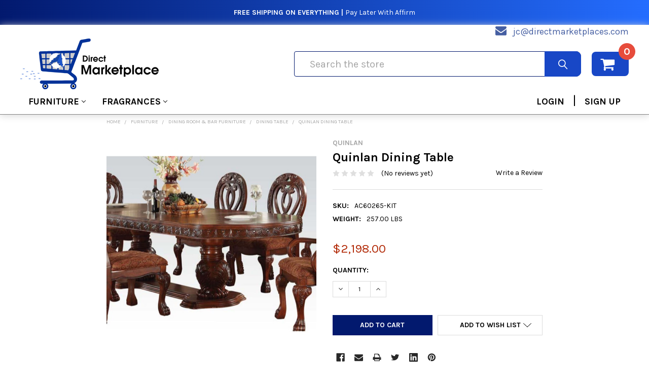

--- FILE ---
content_type: text/html; charset=UTF-8
request_url: https://directmarketplaces.com/quinlan-dining-table/
body_size: 30647
content:
        <!DOCTYPE html>
<html class="no-js" lang="en">
    <head>
        <meta name='robots' content='index, follow, max-image-preview:large, max-snippet:-1, max-video-preview:-1' />
                <!-- custom font -->
        <style type="text/css" media="screen, print">
                     
         @font-face {
         font-family: 'Interstate Black Comp';
         font-style: normal;
         font-weight: normal;
         src: url('https://cdn11.bigcommerce.com/s-sihzzecw05/stencil/092f1d10-e62d-013a-058b-5a8fcf348954/e/5936cb10-456a-013c-06af-160515cf0e63/fonts/interstate-black-comp-58b64117a2ad9.woff') format('woff');
         }
         
         @font-face {
         font-family: 'Interstate Black Cond';
         font-style: normal;
         font-weight: normal;
         src: url('https://cdn11.bigcommerce.com/s-sihzzecw05/stencil/092f1d10-e62d-013a-058b-5a8fcf348954/e/5936cb10-456a-013c-06af-160515cf0e63/fonts/interstate-black-cond-58b642507872b.woff') format('woff');
         }
         
         @font-face {
         font-family: 'Interstate Light Cond';
         font-style: normal;
         font-weight: normal;
         src:url('https://cdn11.bigcommerce.com/s-sihzzecw05/stencil/092f1d10-e62d-013a-058b-5a8fcf348954/e/5936cb10-456a-013c-06af-160515cf0e63/fonts/interstate-light-cond-58b64220b1490.woff') format('woff');
         }
         
         @font-face {
         font-family: 'Interstate Regular Comp';
         font-style: normal;
         font-weight: normal;
         src: url('https://cdn11.bigcommerce.com/s-sihzzecw05/stencil/092f1d10-e62d-013a-058b-5a8fcf348954/e/5936cb10-456a-013c-06af-160515cf0e63/fonts/interstate-regular-comp-58b641cc0aca1.woff') format('woff');
         }
         
         @font-face {
         font-family: 'Interstate Regular Italic';
         font-style: normal;
         font-weight: normal;
         src: url('https://cdn11.bigcommerce.com/s-sihzzecw05/stencil/092f1d10-e62d-013a-058b-5a8fcf348954/e/5936cb10-456a-013c-06af-160515cf0e63/fonts/interstate-regular-italic-58b641ecad88f.woff') format('woff');
         }
         
         @font-face {
         font-family: 'Interstate UltraBlack Comp';
         font-style: normal;
         font-weight: normal;
         src: url('https://cdn11.bigcommerce.com/s-sihzzecw05/stencil/092f1d10-e62d-013a-058b-5a8fcf348954/e/5936cb10-456a-013c-06af-160515cf0e63/fonts/interstate-ultrablack-comp-58b64130a8cbf.woff') format('woff');
         }
         
         @font-face {
         font-family: 'Interstate Bold Cond';
         font-style: normal;
         font-weight: normal;
         src: url('https://cdn11.bigcommerce.com/s-sihzzecw05/stencil/092f1d10-e62d-013a-058b-5a8fcf348954/e/5936cb10-456a-013c-06af-160515cf0e63/fonts/interstate-bold-cond-58b64162258ca.woff') format('woff');
         }
        </style>
        <!--end of custom font-->
        
        <link rel="preload" href="https://fonts.googleapis.com/css?family=Source+Sans+Pro:400|Karla:400,700&display=swap" as="style">
        <link rel="preload" href="https://cdn11.bigcommerce.com/s-sihzzecw05/stencil/092f1d10-e62d-013a-058b-5a8fcf348954/e/5936cb10-456a-013c-06af-160515cf0e63/css/theme.css" as="style">
        
        <link rel="preload" href="https://fonts.gstatic.com/s/karla/v15/qkBbXvYC6trAT7RVLtw.woff2" as="font" type="font/woff2" crossorigin>
        <link rel="preload" href="https://cdn11.bigcommerce.com/s-sihzzecw05/stencil/092f1d10-e62d-013a-058b-5a8fcf348954/e/5936cb10-456a-013c-06af-160515cf0e63/fonts/emthemesmodezicons.woff2?jpwbml" as="font" type="font/woff2" crossorigin>
        <link rel="preload" href="https://cdn11.bigcommerce.com/s-sihzzecw05/stencil/092f1d10-e62d-013a-058b-5a8fcf348954/e/5936cb10-456a-013c-06af-160515cf0e63/fonts/fontawesome-webfont.woff2?v=4.7.0" as="font" type="font/woff2" crossorigin>
        
        <link rel="preload" href="https://cdn11.bigcommerce.com/s-sihzzecw05/stencil/092f1d10-e62d-013a-058b-5a8fcf348954/e/5936cb10-456a-013c-06af-160515cf0e63/dist/theme-bundle.head_async.js" as="script">
        <link rel="preload" href="https://cdn11.bigcommerce.com/s-sihzzecw05/stencil/092f1d10-e62d-013a-058b-5a8fcf348954/e/5936cb10-456a-013c-06af-160515cf0e63/dist/theme-bundle.main.js" as="script">
        <link rel="preload" href="https://cdn11.bigcommerce.com/s-sihzzecw05/stencil/092f1d10-e62d-013a-058b-5a8fcf348954/e/5936cb10-456a-013c-06af-160515cf0e63/dist/theme-bundle.chunk.vendors.js" as="script">
        
        
        <link rel="preload" href="https://cdn11.bigcommerce.com/s-sihzzecw05/stencil/092f1d10-e62d-013a-058b-5a8fcf348954/e/5936cb10-456a-013c-06af-160515cf0e63/dist/theme-bundle.chunk.5.js" as="script">
        
        
        
            <!-- Google Tag Manager -->
        <script type="text/jаvascript">(function(w,d,s,l,i){w[l]=w[l]||[];w[l].push({'gtm.start':
        new Date().getTime(),event:'gtm.js'});var f=d.getElementsByTagName(s)[0],
        j=d.createElement(s),dl=l!='dataLayer'?'&l='+l:'';j.async=true;j.src=
        'https://www.googletagmanager.com/gtm.js?id='+i+dl;f.parentNode.insertBefore(j,f);
        })(window,document,'script','dataLayer','GTM-M8QWB3Q');</script>
            <!-- End Google Tag Manager -->
        
        <!-- Global site tag (gtag.js) - Google Ads: 657157961 -->
        <script async type="text/jаvascript" src="https://www.googletagmanager.com/gtag/js?id=AW-657157961"></script>
        <script>
         window.dataLayer = window.dataLayer || [];
         function gtag(){dataLayer.push(arguments);}
         gtag('js', new Date());

         gtag('config', 'AW-657157961');
        </script>
        
        <script async custom-element="amp-analytics" type="text/jаvascript" src="https://cdn.ampproject.org/v0/amp-analytics-0.1.js"></script>
        

        <title>Quinlan Dining Table - Direct Marketplace</title>
        <link rel="dns-prefetch preconnect" href="https://cdn11.bigcommerce.com/s-sihzzecw05" crossorigin><link rel="dns-prefetch preconnect" href="https://fonts.googleapis.com/" crossorigin><link rel="dns-prefetch preconnect" href="https://fonts.gstatic.com/" crossorigin>
        <meta property="product:price:amount" content="2198" /><meta property="product:price:currency" content="USD" /><meta property="og:url" content="https://directmarketplaces.com/quinlan-dining-table/" /><meta property="og:site_name" content="Direct Marketplace" /><meta name="keywords" content="Direct Marketplace Home Decor, Modern Furniture, Home and Garden, Electronics Home Furnishing and Furnitures"><meta name="description" content="This beautiful detailed elaborate carving collection is crafted with selected hardwoods and cherry veneer. Matching hutch &amp; buffet reflects all carefully selected design features as the dining collection. &lt;p style=&quot;margin-top:27px;&quot;&gt;&lt;b&gt;Specifications: &lt;/b&gt;&lt;/p&gt;&lt;ul&gt;&lt;li&gt;&lt;b&gt;Case: &lt;/b&gt;1Set/3Ctn/30.39&#039;/257Lbs&lt;/li&gt;&lt;li&gt;&lt;b&gt;Size: &lt;/b&gt; x  x&quot;H&lt;/li&gt;&lt;li&gt;&lt;b&gt;Finish: &lt;/b&gt;Cherry&lt;/li&gt;&lt;li&gt;&lt;b&gt;Materials: &lt;/b&gt;Wood,&lt;/li&gt;&lt;/ul&gt;"><link rel='canonical' href='https://directmarketplaces.com/quinlan-dining-table/' /><meta name='platform' content='bigcommerce.stencil' /><meta property="og:type" content="product" />
<meta property="og:title" content="Quinlan Dining Table" />
<meta property="og:description" content="This beautiful detailed elaborate carving collection is crafted with selected hardwoods and cherry veneer. Matching hutch &amp; buffet reflects all carefully selected design features as the dining collection. &lt;p style=&quot;margin-top:27px;&quot;&gt;&lt;b&gt;Specifications: &lt;/b&gt;&lt;/p&gt;&lt;ul&gt;&lt;li&gt;&lt;b&gt;Case: &lt;/b&gt;1Set/3Ctn/30.39&#039;/257Lbs&lt;/li&gt;&lt;li&gt;&lt;b&gt;Size: &lt;/b&gt; x  x&quot;H&lt;/li&gt;&lt;li&gt;&lt;b&gt;Finish: &lt;/b&gt;Cherry&lt;/li&gt;&lt;li&gt;&lt;b&gt;Materials: &lt;/b&gt;Wood,&lt;/li&gt;&lt;/ul&gt;" />
<meta property="og:image" content="https://cdn11.bigcommerce.com/s-sihzzecw05/products/415064/images/1971074/60265_kit_m__51092.1624556749.386.513.jpg?c=1" />
<meta property="fb:admins" content="110757013872990" />
<meta property="og:availability" content="instock" />
<meta property="pinterest:richpins" content="enabled" />
        
         

        <link href="https://cdn11.bigcommerce.com/s-sihzzecw05/product_images/Direct%20Marketplace%20new%20logo%20favicon.png?t=1587141392" rel="shortcut icon">
        <meta name="viewport" content="width=device-width, initial-scale=1, maximum-scale=1">

        <script>
            document.documentElement.className = document.documentElement.className.replace('no-js', 'js');
        </script>
        <script>
            window.lazySizesConfig = window.lazySizesConfig || {};
            window.lazySizesConfig.loadMode = 1;
        </script>

            <link href="https://fonts.googleapis.com/css?family=Karla:700,400%7CSource+Sans+Pro:400&display=swap" rel="stylesheet">
            <link data-stencil-stylesheet href="https://cdn11.bigcommerce.com/s-sihzzecw05/stencil/092f1d10-e62d-013a-058b-5a8fcf348954/e/5936cb10-456a-013c-06af-160515cf0e63/css/theme.css" rel="stylesheet">
                
        <!-- head scripts starts -->
        
        <!-- Start Tracking Code for analytics_facebook -->

<script>
!function(f,b,e,v,n,t,s){if(f.fbq)return;n=f.fbq=function(){n.callMethod?n.callMethod.apply(n,arguments):n.queue.push(arguments)};if(!f._fbq)f._fbq=n;n.push=n;n.loaded=!0;n.version='2.0';n.queue=[];t=b.createElement(e);t.async=!0;t.src=v;s=b.getElementsByTagName(e)[0];s.parentNode.insertBefore(t,s)}(window,document,'script','https://connect.facebook.net/en_US/fbevents.js');

fbq('set', 'autoConfig', 'false', '250978976145699');
fbq('dataProcessingOptions', ['LDU'], 0, 0);
fbq('init', '250978976145699', {"external_id":"f26c9854-0b87-426f-9ee4-3367f993380f"});
fbq('set', 'agent', 'bigcommerce', '250978976145699');

function trackEvents() {
    var pathName = window.location.pathname;

    fbq('track', 'PageView', {}, "");

    // Search events start -- only fire if the shopper lands on the /search.php page
    if (pathName.indexOf('/search.php') === 0 && getUrlParameter('search_query')) {
        fbq('track', 'Search', {
            content_type: 'product_group',
            content_ids: [],
            search_string: getUrlParameter('search_query')
        });
    }
    // Search events end

    // Wishlist events start -- only fire if the shopper attempts to add an item to their wishlist
    if (pathName.indexOf('/wishlist.php') === 0 && getUrlParameter('added_product_id')) {
        fbq('track', 'AddToWishlist', {
            content_type: 'product_group',
            content_ids: []
        });
    }
    // Wishlist events end

    // Lead events start -- only fire if the shopper subscribes to newsletter
    if (pathName.indexOf('/subscribe.php') === 0 && getUrlParameter('result') === 'success') {
        fbq('track', 'Lead', {});
    }
    // Lead events end

    // Registration events start -- only fire if the shopper registers an account
    if (pathName.indexOf('/login.php') === 0 && getUrlParameter('action') === 'account_created') {
        fbq('track', 'CompleteRegistration', {}, "");
    }
    // Registration events end

    

    function getUrlParameter(name) {
        var cleanName = name.replace(/[\[]/, '\[').replace(/[\]]/, '\]');
        var regex = new RegExp('[\?&]' + cleanName + '=([^&#]*)');
        var results = regex.exec(window.location.search);
        return results === null ? '' : decodeURIComponent(results[1].replace(/\+/g, ' '));
    }
}

if (window.addEventListener) {
    window.addEventListener("load", trackEvents, false)
}
</script>
<noscript><img height="1" width="1" style="display:none" alt="null" ѕrc="https://www.facebook.com/tr?id=250978976145699&ev=PageView&noscript=1&a=plbigcommerce1.2&eid="/></noscript>

<!-- End Tracking Code for analytics_facebook -->

<!-- Start Tracking Code for analytics_googleanalytics4 -->

<script data-cfasync="false" ѕrc="https://cdn11.bigcommerce.com/shared/js/google_analytics4_bodl_subscribers-358423becf5d870b8b603a81de597c10f6bc7699.js" integrity="sha256-gtOfJ3Avc1pEE/hx6SKj/96cca7JvfqllWA9FTQJyfI=" crossorigin="anonymous"></script>
<script data-cfasync="false">
  (function () {
    window.dataLayer = window.dataLayer || [];

    function gtag(){
        dataLayer.push(arguments);
    }

    function initGA4(event) {
         function setupGtag() {
            function configureGtag() {
                gtag('js', new Date());
                gtag('set', 'developer_id.dMjk3Nj', true);
                gtag('config', 'G-JCT2XJWG39');
            }

            var script = document.createElement('script');

            script.src = 'https://www.googletagmanager.com/gtag/js?id=G-JCT2XJWG39';
            script.async = true;
            script.onload = configureGtag;

            document.head.appendChild(script);
        }

        setupGtag();

        if (typeof subscribeOnBodlEvents === 'function') {
            subscribeOnBodlEvents('G-JCT2XJWG39', false);
        }

        window.removeEventListener(event.type, initGA4);
    }

    

    var eventName = document.readyState === 'complete' ? 'consentScriptsLoaded' : 'DOMContentLoaded';
    window.addEventListener(eventName, initGA4, false);
  })()
</script>

<!-- End Tracking Code for analytics_googleanalytics4 -->

<!-- Start Tracking Code for analytics_siteverification -->

<meta name="google-site-verification" content="toN6eq43YC7_n4oIhiyqxtLe1e-AG1Y883JX7Z_wnc0" />
<meta name="p:domain_verify" content="9ab7d203a3bb2bf4bb3c87c57e2d2149"/>


<meta name="p:domain_verify" content="62a7f68fb3ca5b9643b852ef91f79851"/>




<!-- End Tracking Code for analytics_siteverification -->


<script type="text/javascript" ѕrc="https://checkout-sdk.bigcommerce.com/v1/loader.js" defer ></script>
<script ѕrc="https://www.google.com/recaptcha/api.js" async defer></script>
<script type="text/javascript">
var BCData = {"product_attributes":{"sku":"AC60265-KIT","upc":null,"mpn":null,"gtin":null,"weight":{"formatted":"257.00 LBS","value":257},"base":true,"image":null,"price":{"without_tax":{"formatted":"$2,198.00","value":2198,"currency":"USD"},"tax_label":"Tax"},"stock":null,"instock":true,"stock_message":null,"purchasable":true,"purchasing_message":null,"call_for_price_message":null}};
</script>
<script type="text/javascript">

!function(e){if(!window.pintrk){window.pintrk=function()

{window.pintrk.queue.push(Array.prototype.slice.call(arguments))};var

n=window.pintrk;n.queue=[],n.version="3.0";var

t=document.createElement("script");t.async=!0,t.src=e;var

r=document.getElementsByTagName("script")[0];r.parentNode.insertBefore(t,r)}}

("https://s.pinimg.com/ct/core.js");



pintrk('load','2612525622639', { em: '%%GLOBAL_BillingEmail%%', });

pintrk('page');
    
});

</script>

<script type="text/javascript">
!function(e){if(!window.pintrk){window.pintrk=function(){window.pintrk.queue.push(Array.prototype.slice.call(arguments))};var n=window.pintrk;n.queue=[],n.version="3.0";var t=document.createElement("script");t.async=!0,t.src=e;var r=document.getElementsByTagName("script")[0];window.addEventListener("scroll", function() {r.parentNode.insertBefore(t,r)}, {once : true})}}("https://s.pinimg.com/ct/core.js");

pintrk('load','2612525622639', {
 em: 'ftaofeek@directmarketplaces.com',
});
pintrk('page');
</script><script ѕrc='https://ecommplugins-trustboxsettings.trustpilot.com/stores/sihzzecw05.js?settings=1595636238753'></script>
<script ѕrc='https://widget.trustpilot.com/bootstrap/v5/tp.widget.bootstrap.min.js'></script>
<script ѕrc='https://cdnjs.cloudflare.com/ajax/libs/jquery/2.2.4/jquery.min.js'></script>
<script ѕrc='https://cdn.minibc.com/bootstrap/5e7ab74e6e1d1.js'></script>
                <script>
                    const trustpilot_settings = {
                        page: "product" === "default" ? "landing" : "product",
                        sku: "AC60265-KIT",
                        name: "Quinlan Dining Table",
                        key: "OgKqnXPwaogETfE2",
                        product_id: "415064", // Needed for TrustBoxPreview
                    };
                    const createTrustBoxScript = function() {
                        const trustBoxScript = document.createElement('script');
                        trustBoxScript.async = true;
                        trustBoxScript.src = "https://ecommplugins-scripts.trustpilot.com/v2.1/js/header_bigcommerce.min.js";
                        window.addEventListener("scroll", function() {document.head.appendChild(trustBoxScript)}, {once : true});
                    };
                    if (BCData.product_attributes && !BCData.product_attributes.base && "sku" !== 'id') {
                        addEventListener('DOMContentLoaded', () => {
                            const endpoint = "/remote/v1/product-attributes/";
                            try {
                                stencilUtils.api.productAttributes.makeRequest(endpoint, "GET", {}, {}, function(err, res) {
                                    trustpilot_settings.sku = res.data["sku"];
                                    createTrustBoxScript();
                                })
                            } catch {
                                fetch(endpoint).then(function(res) {
                                    res.json().then(function(jsonRes) {
                                        trustpilot_settings.sku = jsonRes.data["sku"];
                                        createTrustBoxScript();
                                    });
                                });
                            }
                        });
                    } else {
                        createTrustBoxScript();
                    }
                </script><script type="application/ld+json">
{
  "@context": "https://schema.org/",
  "@type": "WebSite",
  "name": "Direct Marketplace",
  "url": "https://directmarketplaces.com/",
  "potentialAction": {
    "@type": "SearchAction",
    "target": "{search_term_string}",
    "query-input": "required name=search_term_string"
  }
}
</script>
 <script data-cfasync="false" ѕrc="https://microapps.bigcommerce.com/bodl-events/1.9.4/index.js" integrity="sha256-Y0tDj1qsyiKBRibKllwV0ZJ1aFlGYaHHGl/oUFoXJ7Y=" nonce="" crossorigin="anonymous"></script>
 <script data-cfasync="false" nonce="">

 (function() {
    function decodeBase64(base64) {
       const text = atob(base64);
       const length = text.length;
       const bytes = new Uint8Array(length);
       for (let i = 0; i < length; i++) {
          bytes[i] = text.charCodeAt(i);
       }
       const decoder = new TextDecoder();
       return decoder.decode(bytes);
    }
    window.bodl = JSON.parse(decodeBase64("[base64]"));
 })()

 </script>

<script nonce="">
(function () {
    var xmlHttp = new XMLHttpRequest();

    xmlHttp.open('POST', 'https://bes.gcp.data.bigcommerce.com/nobot');
    xmlHttp.setRequestHeader('Content-Type', 'application/json');
    xmlHttp.send('{"store_id":"1000902280","timezone_offset":"-8.0","timestamp":"2026-02-01T08:34:41.97655600Z","visit_id":"47cf3e8e-ef14-40bc-8808-882568ee6ed8","channel_id":1}');
})();
</script>

        
        <!-- head scripts ends -->
        <!-- snippet location htmlhead -->
        
    </head>
    <body class="csscolumns papaSupermarket-layout--default 
        papaSupermarket-style--default
        papaSupermarket-pageType--product 
        papaSupermarket-page--pages-product 
        emthemesModez-productUniform
        
        papaSupermarket--hideContentNav
        
        
        
        
        
        
        " id="topOfPage">
        
        <!-- Load Facebook SDK for JavaScript -->
      <div id="fb-root"></div>
      <script type="text/jаvascript">
        window.fbAsyncInit = function() {
          FB.init({
            xfbml            : true,
            version          : 'v9.0'
          });
        };

        (function(d, s, id) {
        var js, fjs = d.getElementsByTagName(s)[0];
        if (d.getElementById(id)) return;
        js = d.createElement(s); js.id = id;
        js.src = 'https://connect.facebook.net/en_US/sdk/xfbml.customerchat.js';
        fjs.parentNode.insertBefore(js, fjs);
      }(document, 'script', 'facebook-jssdk'));</script>

      <!-- Your Chat Plugin code -->
      <div class="fb-customerchat"
        attribution="setup_tool"
        page_id="110757013872990">
      </div>
        
        <!-- Global site tag (gtag) - Google Ads: 657157961 -->
        <amp-analytics type="gtag" data-credentials="include"> <script type="application/json"> { "vars": { "gtag_id": "AW-657157961", "config": { "AW-657157961": { "groups": "default" } } }, "triggers": { } } </script> </amp-analytics>
        
            <!-- Google Tag Manager (noscript) -->
        <noscript><iframe src="https://www.googletagmanager.com/ns.html?id=GTM-M8QWB3Q"
        height="0" width="0" style="display:none;visibility:hidden"></iframe></noscript>
            <!-- End Google Tag Manager (noscript) -->

        <!-- Facebook SDK -->
        <div id="fb-root"></div>
        <script type="text/jаvascript">(function(d, s, id) {
          var js, fjs = d.getElementsByTagName(s)[0];
          if (d.getElementById(id)) return;
          js = d.createElement(s); js.id = id;
          js.src = "//connect.facebook.net/en_US/sdk.js#xfbml=1&version=v2.10&appId=378187145615477";
          fjs.parentNode.insertBefore(js, fjs);
        }(document, 'script', 'facebook-jssdk'));
        
        {
    "data": [
        {
            "event_name": "Purchase",
            "event_time": 1605157927,
            "user_data": {
                "em": "7b17fb0bd173f625b58636fb796407c22b3d16fc78302d79f0fd30c2fc2fc068",
                "ph": null,
                "country": null,
                "subscription_id": null
            },
            "custom_data": {
                "currency": "USD",
                "value": "142.52",
                "content_category": null,
                "content_name": null,
                "contents": null
            }
        }
    ]
}
        </script>

        <!-- snippet location header -->
        <svg data-src="https://cdn11.bigcommerce.com/s-sihzzecw05/stencil/092f1d10-e62d-013a-058b-5a8fcf348954/e/5936cb10-456a-013c-06af-160515cf0e63/img/icon-sprite.svg" class="icons-svg-sprite"></svg>
            <div data-emthemesmodez-remote-banner="emthemesModezBannersBlockAdvTopHeader"></div>
<header class="header" role="banner" >
    <a href="#" class="mobileMenu-toggle" data-mobile-menu-toggle="menu">
        <span class="mobileMenu-toggleIcon">Toggle menu</span>
    </a>

    <div class="emthemesModez-header-topSection">
        <div class="container">
            <nav class="navUser navUser--storeInfo">
    <ul class="navUser-section">
    </ul>
</nav>

<nav class="navUser">

        <div data-emthemesmodez-remote-banner="emthemesModezBannersBlockTopHeaderBanner02"></div>

    
    <ul class="navUser-section">
        

        <div class="container-store-email">
            <span class="fa fa-envelope"></span>
            <span class="email-store"><a href="mailto:jc@directmarketplaces.com" style="color:#465fa2;text-decoration:unset;">jc@directmarketplaces.com</a></span>
        </div>

    </ul>
</nav>
        </div>
    </div>

    <div class="emthemesModez-header-userSection emthemesModez-header-userSection--logo-left">
        <div class="container">
            <nav class="navUser">
    
    <ul class="navUser-section navUser-section--alt ac-cart-only">

        

        <li class="navUser-item navUser-item--compare">
            <a class="navUser-action navUser-action--compare" href="/compare" data-compare-nav>Compare <span class="countPill countPill--positive countPill--alt"></span></a>
        </li>
        
        <li class="navUser-item navUser-item--cart">

            <a
                class="navUser-action navUser-action--cart"
                data-cart-preview
                data-dropdown="cart-preview-dropdown"
                data-options="align:right"
                href="/cart.php"
                title="Cart">
                <span class="navUser-item-icon fa fa-shopping-cart"></span>
                <!-- <span class="navUser-item-cartLabel">Cart</span> -->
                 <span class="countPill cart-quantity"></span>
            </a>

            <div class="dropdown-menu" id="cart-preview-dropdown" data-dropdown-content aria-hidden="true"></div>
        </li>
    </ul>
</nav>

                <div class="header-logo header-logo--left">
                    <a href="https://directmarketplaces.com/" data-instantload='{"page":"home"}'>
            <div class="header-logo-image-container">
                <img class="header-logo-image" src="https://cdn11.bigcommerce.com/s-sihzzecw05/images/stencil/299x100/toafe_logo_1590605686__41591.original.png" srcset="https://cdn11.bigcommerce.com/s-sihzzecw05/images/stencil/299x100/toafe_logo_1590605686__41591.original.png 1x, https://cdn11.bigcommerce.com/s-sihzzecw05/images/stencil/598w/toafe_logo_1590605686__41591.original.png 2x" alt="Direct Marketplace" title="Direct Marketplace">
            </div>
</a>
                </div>

            <div class="emthemesModez-quickSearch ac-search-header" data-prevent-quick-search-close>
    <!-- snippet location forms_search -->
    <form class="form" action="/search.php">
        <fieldset class="form-fieldset">
            <div class="form-field">
                <label class="is-srOnly" for="search_query">Search</label>
                <div class="form-prefixPostfix wrap">
                    <input class="form-input ac-search-input" data-search-quick name="search_query" id="search_query" data-error-message="Search field cannot be empty." placeholder="Search the store" autocomplete="off">
                    <input type="submit" class="button button--primary form-prefixPostfix-button--postfix" value="Search" />
                </div>
            </div>
        </fieldset>
    </form>
</div>
        </div>
    </div>

    <div class="navPages-container" id="menu" data-menu>
        <div class="container">
            <nav class="navPages">

        <ul class="navPages-list navPages-list--categories">
                    <li class="navPages-item">
                        <a class="navPages-action has-subMenu " href="https://directmarketplaces.com/furniture/"
    data-instantload
    
    data-collapsible="navPages-5086"
    data-collapsible-disabled-breakpoint="medium"
    data-collapsible-disabled-state="open"
    data-collapsible-enabled-state="closed">
    Furniture <i class="icon navPages-action-moreIcon" aria-hidden="true"><svg><use xlink:href="#icon-chevron-down" /></svg></i>
</a>
<div class="navPage-subMenu
    " id="navPages-5086" aria-hidden="true" tabindex="-1">
    <ul class="navPage-subMenu-list">
        <li class="navPage-subMenu-item">
            <a class="navPage-subMenu-action navPages-action" href="https://directmarketplaces.com/furniture/" data-instantload>All Furniture</a>
        </li>
            <li class="navPage-subMenu-item">
                    <a class="navPage-subMenu-action navPages-action" href="https://directmarketplaces.com/furniture/bathroom-furniture/" data-instantload >Bathroom Furniture</a>
            </li>
            <li class="navPage-subMenu-item">
                    <a class="navPage-subMenu-action navPages-action" href="https://directmarketplaces.com/furniture/bedroom-furniture/" data-instantload >Bedroom Furniture</a>
            </li>
            <li class="navPage-subMenu-item">
                    <a class="navPage-subMenu-action navPages-action" href="https://directmarketplaces.com/furniture/beds/" data-instantload >Beds</a>
            </li>
            <li class="navPage-subMenu-item">
                    <a class="navPage-subMenu-action navPages-action" href="https://directmarketplaces.com/furniture/dining-room-bar-furniture/" data-instantload >Dining Room &amp; Bar Furniture</a>
            </li>
            <li class="navPage-subMenu-item">
                    <a class="navPage-subMenu-action navPages-action" href="https://directmarketplaces.com/furniture/home-office-furniture/" data-instantload >Home Office Furniture</a>
            </li>
            <li class="navPage-subMenu-item">
                    <a class="navPage-subMenu-action navPages-action" href="https://directmarketplaces.com/furniture/kids-furniture/" data-instantload >Kids&#x27; Furniture</a>
            </li>
            <li class="navPage-subMenu-item">
                    <a class="navPage-subMenu-action navPages-action" href="https://directmarketplaces.com/furniture/kitchen-furniture/" data-instantload >Kitchen Furniture</a>
            </li>
            <li class="navPage-subMenu-item">
                    <a class="navPage-subMenu-action navPages-action" href="https://directmarketplaces.com/furniture/living-room-furniture/" data-instantload >Living Room Furniture</a>
            </li>
            <li class="navPage-subMenu-item">
                    <a class="navPage-subMenu-action navPages-action" href="https://directmarketplaces.com/furniture/office-furniture/" data-instantload >Office Furniture</a>
            </li>
            <li class="navPage-subMenu-item">
                    <a class="navPage-subMenu-action navPages-action" href="https://directmarketplaces.com/furniture/outdoor-furniture/" data-instantload >Outdoor Furniture</a>
            </li>
            <li class="navPage-subMenu-item">
                    <a class="navPage-subMenu-action navPages-action" href="https://directmarketplaces.com/furniture/patio-furniture/" data-instantload >Patio Furniture</a>
            </li>
            <li class="navPage-subMenu-item">
                    <a class="navPage-subMenu-action navPages-action" href="https://directmarketplaces.com/furniture/reception-furniture/" data-instantload >Reception Furniture</a>
            </li>
            <li class="navPage-subMenu-item">
                    <a class="navPage-subMenu-action navPages-action" href="https://directmarketplaces.com/furniture/room-dividers/" data-instantload >Room Dividers</a>
            </li>
            <li class="navPage-subMenu-item">
                    <a class="navPage-subMenu-action navPages-action" href="https://directmarketplaces.com/furniture/restaurant-furniture/" data-instantload >Restaurant Furniture</a>
            </li>
            <li class="navPage-subMenu-item">
                    <a class="navPage-subMenu-action navPages-action" href="https://directmarketplaces.com/furniture/seating/" data-instantload >Seating</a>
            </li>
            <li class="navPage-subMenu-item">
                    <a class="navPage-subMenu-action navPages-action" href="https://directmarketplaces.com/furniture/storage/" data-instantload >Storage</a>
            </li>
            <li class="navPage-subMenu-item">
                    <a class="navPage-subMenu-action navPages-action" href="https://directmarketplaces.com/furniture/stands/" data-instantload >Stands</a>
            </li>
            <li class="navPage-subMenu-item">
                    <a class="navPage-subMenu-action navPages-action" href="https://directmarketplaces.com/furniture/tables-tables-accessories/" data-instantload >Tables &amp; Tables Accessories</a>
            </li>
            <li class="navPage-subMenu-item">
                    <a class="navPage-subMenu-action navPages-action" href="https://directmarketplaces.com/furniture/furniture-sets/" data-instantload >Furniture Sets</a>
            </li>
    </ul>
</div>
                    </li>
                    <li class="navPages-item">
                        <a class="navPages-action has-subMenu " href="https://directmarketplaces.com/fragrances/"
    data-instantload
    
    data-collapsible="navPages-1244971"
    data-collapsible-disabled-breakpoint="medium"
    data-collapsible-disabled-state="open"
    data-collapsible-enabled-state="closed">
    Fragrances <i class="icon navPages-action-moreIcon" aria-hidden="true"><svg><use xlink:href="#icon-chevron-down" /></svg></i>
</a>
<div class="navPage-subMenu
    " id="navPages-1244971" aria-hidden="true" tabindex="-1">
    <ul class="navPage-subMenu-list">
        <li class="navPage-subMenu-item">
            <a class="navPage-subMenu-action navPages-action" href="https://directmarketplaces.com/fragrances/" data-instantload>All Fragrances</a>
        </li>
            <li class="navPage-subMenu-item">
                    <a class="navPage-subMenu-action navPages-action" href="https://directmarketplaces.com/fragrances/fragrances-for-men/" data-instantload >Fragrances for Men</a>
            </li>
            <li class="navPage-subMenu-item">
                    <a class="navPage-subMenu-action navPages-action" href="https://directmarketplaces.com/fragrances/fragrances-for-women/" data-instantload >Fragrances for Women</a>
            </li>
    </ul>
</div>
                    </li>
         
            <li class="navPages-item ac-navPages-item">
                    <a class="navPages-action ac-customer-login" href="/login.php">LOGIN</a> <span class="ac-divider">|</span> <a class="navPages-action ac-customer-login"  href="/login.php?action=create_account">SIGN UP</a>
            </li>
        </ul>
    
    
    <ul class="navPages-list navPages-list--user">
            <li class="navPages-item">
                <a class="navPages-action" href="/login.php">Sign in</a>
                    <a class="navPages-action" href="/login.php?action=create_account">Register</a>
            </li>
    </ul>

</nav>
        </div>
    </div>

</header>

<div class="emthemesModez-quickSearch emthemesModez-quickSearch--mobileOnly ac-search-header" data-prevent-quick-search-close>
    <!-- snippet location forms_search -->
    <form class="form" action="/search.php">
        <fieldset class="form-fieldset">
            <div class="form-field">
                <label class="is-srOnly" for="search_query_mobile">Search</label>
                <div class="form-prefixPostfix wrap">
                    <input class="form-input ac-search-input" data-search-quick name="search_query" id="search_query_mobile" data-error-message="Search field cannot be empty." placeholder="Search the store" autocomplete="off">
                    <input type="submit" class="button button--primary form-prefixPostfix-button--postfix" value="Search" />
                </div>
            </div>
        </fieldset>
    </form>
</div>

<div class="dropdown dropdown--quickSearch" id="quickSearch" aria-hidden="true" tabindex="-1" data-prevent-quick-search-close>
    <div class="container">
        <section class="quickSearchResults" data-bind="html: results"></section>
    </div>
</div>
<div class="emthemesModez-overlay"></div>


    <!-- <div data-emthemesmodez-remote-banner="emthemesModezBannersBlockAfterHeader"></div> -->
        <div class="body" data-currency-code="USD">
     
    <div class="container">
        

    <ul class="breadcrumbs" itemscope itemtype="http://schema.org/BreadcrumbList">
            <li class="breadcrumb " itemprop="itemListElement" itemscope itemtype="http://schema.org/ListItem">
                <a data-instantload href="https://directmarketplaces.com/" class="breadcrumb-label" itemprop="item">
                    <span itemprop="name">Home</span>
                    <meta itemprop="position" content="0" />
                </a>
            </li>
            <li class="breadcrumb " itemprop="itemListElement" itemscope itemtype="http://schema.org/ListItem">
                <a data-instantload href="https://directmarketplaces.com/furniture/" class="breadcrumb-label" itemprop="item">
                    <span itemprop="name">Furniture</span>
                    <meta itemprop="position" content="1" />
                </a>
            </li>
            <li class="breadcrumb " itemprop="itemListElement" itemscope itemtype="http://schema.org/ListItem">
                <a data-instantload href="https://directmarketplaces.com/furniture/dining-room-bar-furniture/" class="breadcrumb-label" itemprop="item">
                    <span itemprop="name">Dining Room &amp; Bar Furniture</span>
                    <meta itemprop="position" content="2" />
                </a>
            </li>
            <li class="breadcrumb " itemprop="itemListElement" itemscope itemtype="http://schema.org/ListItem">
                <a data-instantload href="https://directmarketplaces.com/furniture/dining-room-bar-furniture/dining-table/" class="breadcrumb-label" itemprop="item">
                    <span itemprop="name">Dining Table</span>
                    <meta itemprop="position" content="3" />
                </a>
            </li>
            <li class="breadcrumb is-active" itemprop="itemListElement" itemscope itemtype="http://schema.org/ListItem">
                <a data-instantload href="https://directmarketplaces.com/quinlan-dining-table/" class="breadcrumb-label" itemprop="item">
                    <span itemprop="name">Quinlan Dining Table</span>
                    <meta itemprop="position" content="4" />
                </a>
            </li>
</ul>


    <div itemscope itemtype="http://schema.org/Product" class="productView-scope">
        <script type="application/ld+json">
{
  "@context": "https://schema.org",
  "@type": "Organization",
  "name": "directmarketplaces",
  "alternateName": "directmarketplaces",
  "url": "https://directmarketplaces.com/",
  "logo": "https://cdn11.bigcommerce.com/s-sihzzecw05/images/stencil/299x100/toafe_logo_1590605686__41591.original.png",
  "contactPoint": {
    "@type": "ContactPoint",
    "telephone": "866-471-5111",
    "contactType": "customer service",
    "areaServed": "US",
    "availableLanguage": "en"
  }
}
</script>

<div class="productView productView--full" >

    <div class="productView-detailsWrapper">
        <div data-also-bought-parent-scope class="productView-beforeAlsoBought">
            <section class="productView-details">
                <div class="productView-product">
                    <h5 class="productView-brand" itemprop="brand" itemscope itemtype="http://schema.org/Brand">
                        <a href="https://directmarketplaces.com/quinlan/" itemprop="url"><span itemprop="name">Quinlan</span></a>
                    </h5>
                    
                    <h1 class="productView-title" itemprop="name">Quinlan Dining Table</h1>
                        <meta itemprop="sku" content="AC60265-KIT" />



                    <div class="productView-rating">
                                    <span class="icon icon--ratingEmpty">
            <svg>
                <use xlink:href="#icon-star" />
            </svg>
        </span>
        <span class="icon icon--ratingEmpty">
            <svg>
                <use xlink:href="#icon-star" />
            </svg>
        </span>
        <span class="icon icon--ratingEmpty">
            <svg>
                <use xlink:href="#icon-star" />
            </svg>
        </span>
        <span class="icon icon--ratingEmpty">
            <svg>
                <use xlink:href="#icon-star" />
            </svg>
        </span>
        <span class="icon icon--ratingEmpty">
            <svg>
                <use xlink:href="#icon-star" />
            </svg>
        </span>
<!-- snippet location product_rating -->
                            <span class="productView-reviewLink">
                                    (No reviews yet)
                            </span>
                            <span class="productView-reviewLink">
                                <a href="https://directmarketplaces.com/quinlan-dining-table/"
                                        data-reveal-id="modal-review-form"
                                >
                                Write a Review
                                </a>
                            </span>
                            <div id="modal-review-form" class="modal" data-reveal>
    
    
    
    
    <div class="modal-header">
        <h2 class="modal-header-title">Write a Review</h2>
        <a href="#" class="modal-close" aria-label="Close" role="button">
            <svg class="icon"><use xlink:href="#icon-close" /></svg>
        </a>
    </div>
    <div class="modal-body">
        <div class="writeReview-productDetails">
            <div class="writeReview-productImage-container">
                    <img src="https://cdn11.bigcommerce.com/s-sihzzecw05/images/stencil/608x608/products/415064/1971074/60265_kit_m__51092.1624556749.jpg?c=1" alt="Quinlan Dining Table" title="Quinlan Dining Table" data-sizes="auto"
        srcset="https://cdn11.bigcommerce.com/s-sihzzecw05/images/stencil/80w/products/415064/1971074/60265_kit_m__51092.1624556749.jpg?c=1"
    data-srcset="https://cdn11.bigcommerce.com/s-sihzzecw05/images/stencil/80w/products/415064/1971074/60265_kit_m__51092.1624556749.jpg?c=1 80w, https://cdn11.bigcommerce.com/s-sihzzecw05/images/stencil/160w/products/415064/1971074/60265_kit_m__51092.1624556749.jpg?c=1 160w, https://cdn11.bigcommerce.com/s-sihzzecw05/images/stencil/320w/products/415064/1971074/60265_kit_m__51092.1624556749.jpg?c=1 320w, https://cdn11.bigcommerce.com/s-sihzzecw05/images/stencil/640w/products/415064/1971074/60265_kit_m__51092.1624556749.jpg?c=1 640w, https://cdn11.bigcommerce.com/s-sihzzecw05/images/stencil/960w/products/415064/1971074/60265_kit_m__51092.1624556749.jpg?c=1 960w, https://cdn11.bigcommerce.com/s-sihzzecw05/images/stencil/1280w/products/415064/1971074/60265_kit_m__51092.1624556749.jpg?c=1 1280w, https://cdn11.bigcommerce.com/s-sihzzecw05/images/stencil/1920w/products/415064/1971074/60265_kit_m__51092.1624556749.jpg?c=1 1920w, https://cdn11.bigcommerce.com/s-sihzzecw05/images/stencil/2560w/products/415064/1971074/60265_kit_m__51092.1624556749.jpg?c=1 2560w"
    
    class="lazyload"
    
     />
            </div>
            <h6 class="product-brand">Quinlan</h6>
            <h5 class="product-title">Quinlan Dining Table</h5>
        </div>
        <form class="form writeReview-form" action="/postreview.php" method="post">
            <fieldset class="form-fieldset">
                <div class="form-field">
                    <label class="form-label" for="rating-rate">Rating
                        <small>Required</small>
                    </label>
                    <!-- Stars -->
                    <!-- TODO: Review Stars need to be componentised, both for display and input -->
                    <select id="rating-rate" class="form-select" name="revrating">
                        <option value="">Select Rating</option>
                                <option value="1">1 star (worst)</option>
                                <option value="2">2 stars</option>
                                <option value="3">3 stars (average)</option>
                                <option value="4">4 stars</option>
                                <option value="5">5 stars (best)</option>
                    </select>
                </div>

                <!-- Name -->
                    <div class="form-field" id="revfromname" data-validation="" >
    <label class="form-label" for="revfromname_input">Name
        
    </label>
    <input type="text" id="revfromname_input" data-label="Name" name="revfromname"   class="form-input" aria-required="" >
</div>

                    <!-- Email -->
                        <div class="form-field" id="email" data-validation="" >
    <label class="form-label" for="email_input">Email
        <small>Required</small>
    </label>
    <input type="text" id="email_input" data-label="Email" name="email"   class="form-input" aria-required="false" >
</div>

                <!-- Review Subject -->
                <div class="form-field" id="revtitle" data-validation="" >
    <label class="form-label" for="revtitle_input">Review Subject
        <small>Required</small>
    </label>
    <input type="text" id="revtitle_input" data-label="Review Subject" name="revtitle"   class="form-input" aria-required="true" >
</div>

                <!-- Comments -->
                <div class="form-field" id="revtext" data-validation="">
    <label class="form-label" for="revtext_input">Comments
            <small>Required</small>
    </label>
    <textarea name="revtext" id="revtext_input" data-label="Comments" rows="" aria-required="true" class="form-input" ></textarea>
</div>

                <div class="g-recaptcha" data-sitekey="6LcjX0sbAAAAACp92-MNpx66FT4pbIWh-FTDmkkz"></div><br/>

                <div class="form-field">
                    <input type="submit" class="button button--primary"
                           value="Submit Review">
                </div>
                <input type="hidden" name="product_id" value="415064">
                <input type="hidden" name="action" value="post_review">
                
            </fieldset>
        </form>
    </div>
</div>
                    </div>

                    
                    
                    <dl class="productView-info">
                        <dt class="productView-info-name productView-info-name--sku sku-label">SKU:</dt>
                        <dd class="productView-info-value productView-info-value--sku" data-product-sku>AC60265-KIT</dd>
                        <!--- <dt class="productView-info-name productView-info-name--upc upc-label" style="display: none;">UPC:</dt> -->
                       <!--- <dd class="productView-info-value productView-info-value--upc" data-product-upc></dd>-->
                            <dt class="productView-info-name productView-info-name--weight">Weight:</dt>
                            <dd class="productView-info-value productView-info-value--weight" data-product-weight>257.00 LBS</dd>

                    </dl>

                        <div class="productView-info-bulkPricing">
                                                    </div>
                </div>
            </section>

            <section class="productView-images productView-images--bottom" data-image-gallery 
            >
                        <meta itemprop="image" content="https://cdn11.bigcommerce.com/s-sihzzecw05/images/stencil/1280x1280/products/415064/1971074/60265_kit_m__51092.1624556749.jpg?c=1" />
                <ul class="productView-imageCarousel-main" id="productView-imageCarousel-main-415064" data-image-gallery-main>
                            <li class="productView-imageCarousel-main-item slick-current">
                                <a href="https://cdn11.bigcommerce.com/s-sihzzecw05/images/stencil/1280x1280/products/415064/1971074/60265_kit_m__51092.1624556749.jpg?c=1?imbypass=on"
                                    data-original-zoom="https://cdn11.bigcommerce.com/s-sihzzecw05/images/stencil/1280x1280/products/415064/1971074/60265_kit_m__51092.1624556749.jpg?c=1?imbypass=on"
                                    data-original-img="https://cdn11.bigcommerce.com/s-sihzzecw05/images/stencil/608x608/products/415064/1971074/60265_kit_m__51092.1624556749.jpg?c=1"
                                    data-original-srcset="">
                                        <img src="https://cdn11.bigcommerce.com/s-sihzzecw05/images/stencil/608x608/products/415064/1971074/60265_kit_m__51092.1624556749.jpg?c=1" alt="Quinlan Dining Table" title="Quinlan Dining Table">
                                </a>
                            </li>
                </ul>




            </section>


            <section class="productView-details">
                <div class="productView-options productView-options--1col">

                    <div class="productView-price">
                                    
            <div class="price-section price-section--withoutTax rrp-price--withoutTax" style="display: none;">
                <span class="price-was-label">Was:</span>
                <span data-product-rrp-price-without-tax class="price price--rrp"> 
                    
                </span>
            </div>
            <div class="price-section price-section--withoutTax" itemprop="offers" itemscope itemtype="http://schema.org/Offer">
                <span class="price-label" >
                    
                </span>
                <span class="price-now-label" style="display: none;">
                    Now:
                </span>
                <span data-product-price-without-tax class="price price--withoutTax price--main">$2,198.00</span>
                    <meta itemprop="url" content="https://directmarketplaces.com/quinlan-dining-table/">
                    <meta itemprop="availability" itemtype="http://schema.org/ItemAvailability"
                        content="http://schema.org/InStock">
                    <meta itemprop="itemCondition" itemtype="http://schema.org/OfferItemCondition" content="http://schema.org/Condition">
                    <meta itemprop="price" content="2198.00">
                    <meta itemprop="priceCurrency" content="USD">
                    <meta itemprop="priceValidUntil" content='2027-02-01'>
                    <div itemprop="priceSpecification" itemscope itemtype="http://schema.org/PriceSpecification">
                        <meta itemprop="price" content="2198.00">
                        <meta itemprop="priceCurrency" content="USD">
                        <meta itemprop="valueAddedTaxIncluded" content="false">
                    </div>
            </div>
            <div class="price-section price-section--withoutTax non-sale-price--withoutTax" style="display: none;">
                <span class="price-was-label">Was:</span>
                <span data-product-non-sale-price-without-tax class="price price--non-sale">
                    
                </span>
            </div>
             <div class="price-section price-section--saving" style="display: none;">
                    <span class="price">— You save</span>
                    <span data-product-price-saved class="price price--saving">
                        
                    </span>
                    <span class="price"> </span>
             </div>
    
                    </div>
                    <div data-content-region="product_below_price"><div data-layout-id="fc6f453c-f821-4eed-bf18-f4c521fc799d">       <div data-widget-id="7d1c11a7-d54e-43f1-a20f-e2869e5dbaef" data-placement-id="f00312d6-dbdf-43ba-91c6-66f97c2661c1" data-placement-status="ACTIVE"><style media="screen">
  #banner-region- {
    display: block;
    width: 100%;
    max-width: 545px;
  }
</style>

<div id="banner-region-">
  <div data-pp-message="" data-pp-style-logo-position="left" data-pp-style-logo-type="inline" data-pp-style-text-color="black" data-pp-style-text-size="12" id="paypal-commerce-proddetails-messaging-banner">
  </div>
  <script defer="" nonce="">
    (function () {
      // Price container with data-product-price-with-tax has bigger priority for product amount calculations
      const priceContainer = document.querySelector('[data-product-price-with-tax]')?.innerText
        ? document.querySelector('[data-product-price-with-tax]')
        : document.querySelector('[data-product-price-without-tax]');

      if (priceContainer) {
        renderMessageIfPossible();

        const config = {
          childList: true,    // Observe direct child elements
          subtree: true,      // Observe all descendants
          attributes: false,  // Do not observe attribute changes
        };

        const observer = new MutationObserver((mutationsList) => {
          if (mutationsList.length > 0) {
            renderMessageIfPossible();
          }
        });

        observer.observe(priceContainer, config);
      }

      function renderMessageIfPossible() {
        const amount = getPriceAmount(priceContainer.innerText)[0];

        if (amount) {
          renderMessage({ amount });
        }
      }

      function getPriceAmount(text) {
        /*
         INFO:
         - extracts a string from a pattern: [number][separator][number][separator]...
           [separator] - any symbol but a digit, including whitespaces
         */
        const pattern = /\d+(?:[^\d]\d+)+(?!\d)/g;
        const matches = text.match(pattern);
        const results = [];

        // if there are no matches
        if (!matches?.length) {
          const amount = text.replace(/[^\d]/g, '');

          if (!amount) return results;

          results.push(amount);

          return results;
        }

        matches.forEach(str => {
          const sepIndexes = [];

          for (let i = 0; i < str.length; i++) {
            // find separator index and push to array
            if (!/\d/.test(str[i])) {
              sepIndexes.push(i);
            }
          }
          if (sepIndexes.length === 0) return;
          // assume the last separator is the decimal
          const decIndex = sepIndexes[sepIndexes.length - 1];

          // cut the substr to the separator with replacing non-digit chars
          const intSubstr = str.slice(0, decIndex).replace(/[^\d]/g, '');
          // cut the substr after the separator with replacing non-digit chars
          const decSubstr = str.slice(decIndex + 1).replace(/[^\d]/g, '');

          if (!intSubstr) return;

          const amount = decSubstr ? `${intSubstr}.${decSubstr}` : intSubstr;
          // to get floating point number
          const number = parseFloat(amount);

          if (!isNaN(number)) {
            results.push(String(number));
          }
        });

        return results;
      }

      function loadScript(src, attributes) {
        return new Promise((resolve, reject) => {
          const scriptTag = document.createElement('script');

          if (attributes) {
            Object.keys(attributes)
                    .forEach(key => {
                      scriptTag.setAttribute(key, attributes[key]);
                    });
          }

          scriptTag.type = 'text/javascript';
          scriptTag.src = src;

          scriptTag.onload = () => resolve();
          scriptTag.onerror = event => {
            reject(event);
          };

          document.head.appendChild(scriptTag);
        });
      }

      function renderMessage(objectParams) {
        const paypalSdkScriptConfig = getPayPalSdkScriptConfig();

        const options = transformConfig(paypalSdkScriptConfig.options);
        const attributes = transformConfig(paypalSdkScriptConfig.attributes);

        const messageProps = { placement: 'product', ...objectParams };

        const renderPayPalMessagesComponent = (paypal) => {
          paypal.Messages(messageProps).render('#paypal-commerce-proddetails-messaging-banner');
        };

        if (options['client-id'] && options['merchant-id']) {
          if (!window.paypalMessages) {
            const paypalSdkUrl = 'https://www.paypal.com/sdk/js';
            const scriptQuery = new URLSearchParams(options).toString();
            const scriptSrc = `${paypalSdkUrl}?${scriptQuery}`;

            loadScript(scriptSrc, attributes).then(() => {
              renderPayPalMessagesComponent(window.paypalMessages);
            });
          } else {
            renderPayPalMessagesComponent(window.paypalMessages)
          }
        }
      }

      function transformConfig(config) {
        let transformedConfig = {};

        const keys = Object.keys(config);

        keys.forEach((key) => {
          const value = config[key];

          if (
                  value === undefined ||
                  value === null ||
                  value === '' ||
                  (Array.isArray(value) && value.length === 0)
          ) {
            return;
          }

          transformedConfig = {
            ...transformedConfig,
            [key]: Array.isArray(value) ? value.join(',') : value,
          };
        });

        return transformedConfig;
      }

      function getPayPalSdkScriptConfig() {
        const attributionId = '';
        const currencyCode = 'USD';
        const clientId = 'AQ3RkiNHQ53oodRlTz7z-9ETC9xQNUgOLHjVDII9sgnF19qLXJzOwShAxcFW7OT7pVEF5B9bwjIArOvE';
        const merchantId = 'PK6LKXDWL746L';
        const isDeveloperModeApplicable = 'false'.indexOf('true') !== -1;
        const buyerCountry = 'US';

        return {
          options: {
            'client-id': clientId,
            'merchant-id': merchantId,
            components: ['messages'],
            currency: currencyCode,
            ...(isDeveloperModeApplicable && { 'buyer-country': buyerCountry }),
          },
          attributes: {
            'data-namespace': 'paypalMessages',
            'data-partner-attribution-id': attributionId,
          },
        };
      }
    })();
  </script>
</div>
</div>
</div></div>

                    <form class="form form--addToCart" method="post" action="https://directmarketplaces.com/cart.php" enctype="multipart/form-data"
                        data-cart-item-add>
                        <input type="hidden" name="action" value="add">
                        <input type="hidden" name="product_id" value="415064"/>

                        <div class="emthemesModez-productView-optionsGrid">
                            <div data-product-option-change style="display:none;">
                            </div>
                        </div>

                        <div class="form-field form-field--stock u-hiddenVisually">
                            <label class="form-label form-label--alternate">
                                Current Stock:
                                <span data-product-stock></span>
                            </label>
                        </div>

                                <div class="form-field form-field--increments">
                                    <label class="form-label form-label--alternate"
                                        for="qty[]">Quantity:</label>

                                    <div class="form-increment" data-quantity-change>
                                        <button class="button button--icon" data-action="dec">
                                            <span class="is-srOnly">Decrease Quantity:</span>
                                            <i class="icon" aria-hidden="true">
                                                <svg>
                                                    <use xlink:href="#icon-keyboard-arrow-down"/>
                                                </svg>
                                            </i>
                                        </button>
                                        <input class="form-input form-input--incrementTotal"
                                            id="qty[]"
                                            name="qty[]"
                                            type="tel"
                                            value="1"
                                            data-quantity-min="0"
                                            data-quantity-max="0"
                                            min="1"
                                            pattern="[0-9]*"
                                            aria-live="polite">
                                        <button class="button button--icon" data-action="inc">
                                            <span class="is-srOnly">Increase Quantity:</span>
                                            <i class="icon" aria-hidden="true">
                                                <svg>
                                                    <use xlink:href="#icon-keyboard-arrow-up"/>
                                                </svg>
                                            </i>
                                        </button>
                                    </div>
                                </div>
                            <div class="alertBox productAttributes-message" style="display:none">
                                <div class="alertBox-column alertBox-icon">
                                    <icon glyph="ic-success" class="icon" aria-hidden="true"><svg xmlns="http://www.w3.org/2000/svg" width="24" height="24" viewBox="0 0 24 24"><path d="M12 2C6.48 2 2 6.48 2 12s4.48 10 10 10 10-4.48 10-10S17.52 2 12 2zm1 15h-2v-2h2v2zm0-4h-2V7h2v6z"></path></svg></icon>
                                </div>
                                <p class="alertBox-column alertBox-message"></p>
                            </div>
                                <div class="form-action">
                                    <input id="form-action-addToCart" data-wait-message="Adding to cart…" class="button button--primary" type="submit"
                                        value="Add to Cart">
                                </div>
                                <!-- snippet location product_addtocart -->

                    </form>

                        <form action="https://directmarketplaces.com/wishlist.php?action=add&amp;product_id=415064" class="form form-wishlist form-action" data-wishlist-add method="post">
    <a aria-controls="wishlist-dropdown" aria-expanded="false" class="button dropdown-menu-button" data-dropdown="wishlist-dropdown">
        <span>Add to Wish List</span>
        <i aria-hidden="true" class="icon">
            <svg>
                <use xlink:href="#icon-chevron-down" />
            </svg>
        </i>
    </a>
    <ul aria-hidden="true" class="dropdown-menu" data-dropdown-content id="wishlist-dropdown" tabindex="-1">
        
        <li>
            <input class="button" type="submit" value="Add to My Wish List">
        </li>
        <li>
            <a data-wishlist class="button" href="/wishlist.php?action=addwishlist&product_id=415064">Create New Wish List</a>
        </li>
    </ul>
</form>
                </div>


                    <div class="addthis_toolbox addthis_32x32_style" addthis:url="https://directmarketplaces.com/quinlan-dining-table/"
         addthis:title="Quinlan Dining Table">
        <ul class="socialLinks socialLinks--alt">
                <li class="socialLinks-item socialLinks-item--facebook">
                    <a class="addthis_button_facebook icon icon--facebook" >
                            <svg>
                                <use xlink:href="#icon-facebook"/>
                            </svg>
                    </a>
                </li>
                <li class="socialLinks-item socialLinks-item--email">
                    <a class="addthis_button_email icon icon--email" >
                            <svg>
                                <use xlink:href="#icon-envelope"/>
                            </svg>
                    </a>
                </li>
                <li class="socialLinks-item socialLinks-item--print">
                    <a class="addthis_button_print icon icon--print" >
                            <svg>
                                <use xlink:href="#icon-print"/>
                            </svg>
                    </a>
                </li>
                <li class="socialLinks-item socialLinks-item--twitter">
                    <a class="addthis_button_twitter icon icon--twitter" >
                            <svg>
                                <use xlink:href="#icon-twitter"/>
                            </svg>
                    </a>
                </li>
                <li class="socialLinks-item socialLinks-item--linkedin">
                    <a class="addthis_button_linkedin icon icon--linkedin" >
                            <svg>
                                <use xlink:href="#icon-linkedin"/>
                            </svg>
                    </a>
                </li>
                <li class="socialLinks-item socialLinks-item--pinterest">
                    <a class="addthis_button_pinterest icon icon--pinterest" >
                            <svg>
                                <use xlink:href="#icon-pinterest"/>
                            </svg>
                                            </a>
                </li>
                <li class="socialLinks-item socialLinks-item--facebook_like">
                    <iframe 
                        class="facebookRecommendBtn" 
                        style="border:none; overflow:hidden; margin: 0; padding: 0; position:absolute; width: 125px; height: 20px" 
                        src="https://www.facebook.com/plugins/like.php?href=https%3A%2F%2Fdirectmarketplaces.com%2Fquinlan-dining-table%2F&amp;layout=button_count&amp;action=recommend&amp;colorscheme=light&amp;height=20" 
                        scrolling="no" 
                        frameborder="0" 
                        allowTransparency="true">
                    </iframe>
                </li>
        </ul>
        <script defer type="text/jаvascript" src="//s7.addthis.com/js/300/addthis_widget.js#pubid=ra-4e94ed470ee51e32"></script>
        <script type="text/jаvascript">  
                if (typeof(addthis) === "object") {
                    addthis.toolbox('.addthis_toolbox');
                }
        </script>
    </div>
                <!-- snippet location product_details -->
            </section>
        </div>

            <div class="productView-alsoBought productView-alsoBought--left u-hiddenVisually" data-also-bought>
    <div class="productView-alsoBought-heading">Frequently bought together:</div>
    <div class="productView-alsoBought-thumbnails" data-thumbnails></div>
    <div class="productView-alsoBought-buttons">
        <button class="button button--small button--primary" data-add-all>Select all</button>
        <button class="button button--small button--primary" data-add-to-cart>Add selected to cart</button>
    </div>
    <div class="productView-alsoBought-list">
            </div>
</div>
    </div>

    

    <div data-also-bought-parent-scope class="productView-descriptionWrapper">
        <article class="productView-description productView-description--full">
            <ul class="tabs tabs--alt" data-tab>
                <li class="tab tab--description is-active">
                    <a class="tab-title" href="#tab-description">Description</a>
                </li>

                

            </ul>
            <div class="tabs-contents">
                <div class="tab-content is-active" id="tab-description" data-emthemesmodez-mobile-collapse>
                    <h2 class="page-heading">Description</h2>
                    <div class="productView-description-tabContent emthemesModez-mobile-collapse-content" data-emthemesmodez-mobile-collapse-content  itemprop="description" >
                        
                        <!-- snippet location product_description -->
                    </div>
                    <a href="#" class="emthemesModez-mobile-collapse-handle" data-emthemesmodez-mobile-collapse-handle><span class="on">View All</span><span class="off">Close</span></a>
                </div>
            </div>
        </article>
    </div>
    
</div>

        <div data-content-region="product_below_content"></div>


    </div>

    <div class="productView-productTabs">
        <ul class="tabs" data-tab role="tablist">
        <li class="tab is-active" role="presentational">
            <a class="tab-title" href="#tab-related" role="tab" tabindex="0" aria-selected="true" controls="tab-related">Related Products</a>
        </li>
</ul>

<div class="tabs-contents">
    <div role="tabpanel" aria-hidden="false" class="tab-content has-jsContent is-active" id="tab-related">
        <h2 class="page-heading">Related Products</h2>
            <section class="productCarousel"
    
    data-slick='{
        "dots": false,
        "infinite": false,
        "mobileFirst": true,
        "slidesToShow": 2,
        "slidesToScroll": 2,
        "responsive": [
            {
                "breakpoint": 1260,
                "settings": {
                    "slidesToScroll": 4,
                    "slidesToShow": 5
                }
            },
            {
                "breakpoint": 800,
                "settings": {
                    "slidesToScroll": 3,
                    "slidesToShow": 4
                }
            },
            {
                "breakpoint": 550,
                "settings": {
                    "slidesToScroll": 3,
                    "slidesToShow": 2
                }
            }
        ]
    }'
>
    <div class="productCarousel-slide" data-product-id="415065">
        <article class="card " >
    <figure class="card-figure">
        <a href="https://directmarketplaces.com/quinlan-hutch-buffet/"  data-instantload>
            <div class="card-img-container">
                    <img src="https://cdn11.bigcommerce.com/s-sihzzecw05/images/stencil/590x590/products/415065/1971075/60270_kit_m__33377.1624556750.jpg?c=1" alt="Quinlan Hutch &amp; Buffet" title="Quinlan Hutch &amp; Buffet" data-sizes="auto"
        srcset="https://cdn11.bigcommerce.com/s-sihzzecw05/images/stencil/80w/products/415065/1971075/60270_kit_m__33377.1624556750.jpg?c=1"
    data-srcset="https://cdn11.bigcommerce.com/s-sihzzecw05/images/stencil/80w/products/415065/1971075/60270_kit_m__33377.1624556750.jpg?c=1 80w, https://cdn11.bigcommerce.com/s-sihzzecw05/images/stencil/160w/products/415065/1971075/60270_kit_m__33377.1624556750.jpg?c=1 160w, https://cdn11.bigcommerce.com/s-sihzzecw05/images/stencil/320w/products/415065/1971075/60270_kit_m__33377.1624556750.jpg?c=1 320w, https://cdn11.bigcommerce.com/s-sihzzecw05/images/stencil/640w/products/415065/1971075/60270_kit_m__33377.1624556750.jpg?c=1 640w, https://cdn11.bigcommerce.com/s-sihzzecw05/images/stencil/960w/products/415065/1971075/60270_kit_m__33377.1624556750.jpg?c=1 960w, https://cdn11.bigcommerce.com/s-sihzzecw05/images/stencil/1280w/products/415065/1971075/60270_kit_m__33377.1624556750.jpg?c=1 1280w, https://cdn11.bigcommerce.com/s-sihzzecw05/images/stencil/1920w/products/415065/1971075/60270_kit_m__33377.1624556750.jpg?c=1 1920w, https://cdn11.bigcommerce.com/s-sihzzecw05/images/stencil/2560w/products/415065/1971075/60270_kit_m__33377.1624556750.jpg?c=1 2560w"
    
    class="lazyload card-image"
    
     />
            </div>
        </a>
        <figcaption class="card-figcaption" style="display:none;">
            <div class="card-figcaption-body">
                <div class="card-buttons">   
                                <a href="https://directmarketplaces.com/cart.php?action=add&amp;product_id=415065" class="button button--small button--primary card-figcaption-button" data-emthemesmodez-cart-item-add><i class="fa fa-shopping-cart"></i>Add to Cart</a>

                </div>

                <div class="card-buttons card-buttons--alt">
                            <a class="button button--small card-figcaption-button quickview"  data-product-id="415065">Quick view</a>
                </div>
            </div>
        </figcaption>
    </figure>
    <div class="card-body">
            <p class="card-text card-text--brand" data-test-info-type="brandName">Quinlan</p>
        <h4 class="card-title">
            <a href="https://directmarketplaces.com/quinlan-hutch-buffet/" data-instantload >Quinlan Hutch &amp; Buffet</a>
        </h4>

        <div class="card-text card-text--price" data-test-info-type="price">
                    
            <div class="price-section price-section--withoutTax rrp-price--withoutTax" style="display: none;">
                <span class="price-was-label">Was:</span>
                <span data-product-rrp-price-without-tax class="price price--rrp"> 
                    
                </span>
            </div>
            <div class="price-section price-section--withoutTax" >
                <span class="price-label" >
                    
                </span>
                <span class="price-now-label" style="display: none;">
                    Now:
                </span>
                <span data-product-price-without-tax class="price price--withoutTax price--main">$4,539.50</span>
            </div>
            <div class="price-section price-section--withoutTax non-sale-price--withoutTax" style="display: none;">
                <span class="price-was-label">Was:</span>
                <span data-product-non-sale-price-without-tax class="price price--non-sale">
                    
                </span>
            </div>
    
        </div>

        <div class="card-text card-text--summary" data-test-info-type="summary">
        </div>


    </div>

      <div class="card-button">
                        <a href="https://directmarketplaces.com/cart.php?action=add&amp;product_id=415065"  class="button button--small button--primary card-figcaption-button ac-add-cart-btn" data-emthemesmodez-cart-item-add><i class="fa fa-shopping-cart product-card-add-cart"></i>Add to Cart</a>


                    <a class="button button--small card-figcaption-button quickview" data-product-id="415065">Quick view</a>
        </div>
</article>
    </div>
    <div class="productCarousel-slide" data-product-id="468510">
        <article class="card " >
    <figure class="card-figure">
        <a href="https://directmarketplaces.com/versailles-dining-table-1/"  data-instantload>
            <div class="card-img-container">
                    <img src="https://cdn11.bigcommerce.com/s-sihzzecw05/images/stencil/590x590/products/468510/2167880/dn01388__71535.1717394948.jpg?c=1" alt="Versailles  Dining Table" title="Versailles  Dining Table" data-sizes="auto"
        srcset="https://cdn11.bigcommerce.com/s-sihzzecw05/images/stencil/80w/products/468510/2167880/dn01388__71535.1717394948.jpg?c=1"
    data-srcset="https://cdn11.bigcommerce.com/s-sihzzecw05/images/stencil/80w/products/468510/2167880/dn01388__71535.1717394948.jpg?c=1 80w, https://cdn11.bigcommerce.com/s-sihzzecw05/images/stencil/160w/products/468510/2167880/dn01388__71535.1717394948.jpg?c=1 160w, https://cdn11.bigcommerce.com/s-sihzzecw05/images/stencil/320w/products/468510/2167880/dn01388__71535.1717394948.jpg?c=1 320w, https://cdn11.bigcommerce.com/s-sihzzecw05/images/stencil/640w/products/468510/2167880/dn01388__71535.1717394948.jpg?c=1 640w, https://cdn11.bigcommerce.com/s-sihzzecw05/images/stencil/960w/products/468510/2167880/dn01388__71535.1717394948.jpg?c=1 960w, https://cdn11.bigcommerce.com/s-sihzzecw05/images/stencil/1280w/products/468510/2167880/dn01388__71535.1717394948.jpg?c=1 1280w, https://cdn11.bigcommerce.com/s-sihzzecw05/images/stencil/1920w/products/468510/2167880/dn01388__71535.1717394948.jpg?c=1 1920w, https://cdn11.bigcommerce.com/s-sihzzecw05/images/stencil/2560w/products/468510/2167880/dn01388__71535.1717394948.jpg?c=1 2560w"
    
    class="lazyload card-image"
    
     />
                                <img src="https://cdn11.bigcommerce.com/s-sihzzecw05/images/stencil/590x590/products/468510/2167886/dn01391__75635.1717394948.jpg?c=1" alt="Versailles  Dining Table" title="Versailles  Dining Table" data-sizes="auto"
        srcset="https://cdn11.bigcommerce.com/s-sihzzecw05/images/stencil/80w/products/468510/2167886/dn01391__75635.1717394948.jpg?c=1"
    data-srcset="https://cdn11.bigcommerce.com/s-sihzzecw05/images/stencil/80w/products/468510/2167886/dn01391__75635.1717394948.jpg?c=1 80w, https://cdn11.bigcommerce.com/s-sihzzecw05/images/stencil/160w/products/468510/2167886/dn01391__75635.1717394948.jpg?c=1 160w, https://cdn11.bigcommerce.com/s-sihzzecw05/images/stencil/320w/products/468510/2167886/dn01391__75635.1717394948.jpg?c=1 320w, https://cdn11.bigcommerce.com/s-sihzzecw05/images/stencil/640w/products/468510/2167886/dn01391__75635.1717394948.jpg?c=1 640w, https://cdn11.bigcommerce.com/s-sihzzecw05/images/stencil/960w/products/468510/2167886/dn01391__75635.1717394948.jpg?c=1 960w, https://cdn11.bigcommerce.com/s-sihzzecw05/images/stencil/1280w/products/468510/2167886/dn01391__75635.1717394948.jpg?c=1 1280w, https://cdn11.bigcommerce.com/s-sihzzecw05/images/stencil/1920w/products/468510/2167886/dn01391__75635.1717394948.jpg?c=1 1920w, https://cdn11.bigcommerce.com/s-sihzzecw05/images/stencil/2560w/products/468510/2167886/dn01391__75635.1717394948.jpg?c=1 2560w"
    
    class="lazyload card-image"
    
     />
            </div>
        </a>
        <figcaption class="card-figcaption" style="display:none;">
            <div class="card-figcaption-body">
                <div class="card-buttons">   
                                <a href="https://directmarketplaces.com/cart.php?action=add&amp;product_id=468510" class="button button--small button--primary card-figcaption-button" data-emthemesmodez-cart-item-add><i class="fa fa-shopping-cart"></i>Add to Cart</a>

                </div>

                <div class="card-buttons card-buttons--alt">
                            <a class="button button--small card-figcaption-button quickview"  data-product-id="468510">Quick view</a>
                </div>
            </div>
        </figcaption>
    </figure>
    <div class="card-body">
            <p class="card-text card-text--brand" data-test-info-type="brandName">Versailles</p>
        <h4 class="card-title">
            <a href="https://directmarketplaces.com/versailles-dining-table-1/" data-instantload >Versailles  Dining Table</a>
        </h4>

        <div class="card-text card-text--price" data-test-info-type="price">
                    
            <div class="price-section price-section--withoutTax rrp-price--withoutTax" style="display: none;">
                <span class="price-was-label">Was:</span>
                <span data-product-rrp-price-without-tax class="price price--rrp"> 
                    
                </span>
            </div>
            <div class="price-section price-section--withoutTax" >
                <span class="price-label" >
                    
                </span>
                <span class="price-now-label" style="display: none;">
                    Now:
                </span>
                <span data-product-price-without-tax class="price price--withoutTax price--main">$2,342.50</span>
            </div>
            <div class="price-section price-section--withoutTax non-sale-price--withoutTax" style="display: none;">
                <span class="price-was-label">Was:</span>
                <span data-product-non-sale-price-without-tax class="price price--non-sale">
                    
                </span>
            </div>
    
        </div>

        <div class="card-text card-text--summary" data-test-info-type="summary">
                KD, Round Pedestal Table (Oversized Scrolled Legs/No Storage) Wooden Fixed Top &amp; Apron Single Pedestal Base: Oversized Scrolled Legs and Crossbar Support (Poly Resin with Antique Contrast Finish)...
        </div>


    </div>

      <div class="card-button">
                        <a href="https://directmarketplaces.com/cart.php?action=add&amp;product_id=468510"  class="button button--small button--primary card-figcaption-button ac-add-cart-btn" data-emthemesmodez-cart-item-add><i class="fa fa-shopping-cart product-card-add-cart"></i>Add to Cart</a>


                    <a class="button button--small card-figcaption-button quickview" data-product-id="468510">Quick view</a>
        </div>
</article>
    </div>
    <div class="productCarousel-slide" data-product-id="412733">
        <article class="card " >
    <figure class="card-figure">
        <a href="https://directmarketplaces.com/tanner-dining-table/"  data-instantload>
            <div class="card-img-container">
                    <img src="https://cdn11.bigcommerce.com/s-sihzzecw05/images/stencil/590x590/products/412733/1971111/60835_chairs__24027.1624556771.jpg?c=1" alt="Tanner Dining Table" title="Tanner Dining Table" data-sizes="auto"
        srcset="https://cdn11.bigcommerce.com/s-sihzzecw05/images/stencil/80w/products/412733/1971111/60835_chairs__24027.1624556771.jpg?c=1"
    data-srcset="https://cdn11.bigcommerce.com/s-sihzzecw05/images/stencil/80w/products/412733/1971111/60835_chairs__24027.1624556771.jpg?c=1 80w, https://cdn11.bigcommerce.com/s-sihzzecw05/images/stencil/160w/products/412733/1971111/60835_chairs__24027.1624556771.jpg?c=1 160w, https://cdn11.bigcommerce.com/s-sihzzecw05/images/stencil/320w/products/412733/1971111/60835_chairs__24027.1624556771.jpg?c=1 320w, https://cdn11.bigcommerce.com/s-sihzzecw05/images/stencil/640w/products/412733/1971111/60835_chairs__24027.1624556771.jpg?c=1 640w, https://cdn11.bigcommerce.com/s-sihzzecw05/images/stencil/960w/products/412733/1971111/60835_chairs__24027.1624556771.jpg?c=1 960w, https://cdn11.bigcommerce.com/s-sihzzecw05/images/stencil/1280w/products/412733/1971111/60835_chairs__24027.1624556771.jpg?c=1 1280w, https://cdn11.bigcommerce.com/s-sihzzecw05/images/stencil/1920w/products/412733/1971111/60835_chairs__24027.1624556771.jpg?c=1 1920w, https://cdn11.bigcommerce.com/s-sihzzecw05/images/stencil/2560w/products/412733/1971111/60835_chairs__24027.1624556771.jpg?c=1 2560w"
    
    class="lazyload card-image"
    
     />
                                <img src="https://cdn11.bigcommerce.com/s-sihzzecw05/images/stencil/590x590/products/412733/1971112/60835_av__63357.1624556771.jpg?c=1" alt="Tanner Dining Table" title="Tanner Dining Table" data-sizes="auto"
        srcset="https://cdn11.bigcommerce.com/s-sihzzecw05/images/stencil/80w/products/412733/1971112/60835_av__63357.1624556771.jpg?c=1"
    data-srcset="https://cdn11.bigcommerce.com/s-sihzzecw05/images/stencil/80w/products/412733/1971112/60835_av__63357.1624556771.jpg?c=1 80w, https://cdn11.bigcommerce.com/s-sihzzecw05/images/stencil/160w/products/412733/1971112/60835_av__63357.1624556771.jpg?c=1 160w, https://cdn11.bigcommerce.com/s-sihzzecw05/images/stencil/320w/products/412733/1971112/60835_av__63357.1624556771.jpg?c=1 320w, https://cdn11.bigcommerce.com/s-sihzzecw05/images/stencil/640w/products/412733/1971112/60835_av__63357.1624556771.jpg?c=1 640w, https://cdn11.bigcommerce.com/s-sihzzecw05/images/stencil/960w/products/412733/1971112/60835_av__63357.1624556771.jpg?c=1 960w, https://cdn11.bigcommerce.com/s-sihzzecw05/images/stencil/1280w/products/412733/1971112/60835_av__63357.1624556771.jpg?c=1 1280w, https://cdn11.bigcommerce.com/s-sihzzecw05/images/stencil/1920w/products/412733/1971112/60835_av__63357.1624556771.jpg?c=1 1920w, https://cdn11.bigcommerce.com/s-sihzzecw05/images/stencil/2560w/products/412733/1971112/60835_av__63357.1624556771.jpg?c=1 2560w"
    
    class="lazyload card-image"
    
     />
            </div>
        </a>
        <figcaption class="card-figcaption" style="display:none;">
            <div class="card-figcaption-body">
                <div class="card-buttons">   
                                <a href="https://directmarketplaces.com/cart.php?action=add&amp;product_id=412733" class="button button--small button--primary card-figcaption-button" data-emthemesmodez-cart-item-add><i class="fa fa-shopping-cart"></i>Add to Cart</a>

                </div>

                <div class="card-buttons card-buttons--alt">
                            <a class="button button--small card-figcaption-button quickview"  data-product-id="412733">Quick view</a>
                </div>
            </div>
        </figcaption>
    </figure>
    <div class="card-body">
            <p class="card-text card-text--brand" data-test-info-type="brandName">Tanner</p>
        <h4 class="card-title">
            <a href="https://directmarketplaces.com/tanner-dining-table/" data-instantload >Tanner Dining Table</a>
        </h4>

        <div class="card-text card-text--price" data-test-info-type="price">
                    
            <div class="price-section price-section--withoutTax rrp-price--withoutTax" style="display: none;">
                <span class="price-was-label">Was:</span>
                <span data-product-rrp-price-without-tax class="price price--rrp"> 
                    
                </span>
            </div>
            <div class="price-section price-section--withoutTax" >
                <span class="price-label" >
                    
                </span>
                <span class="price-now-label" style="display: none;">
                    Now:
                </span>
                <span data-product-price-without-tax class="price price--withoutTax price--main">$605.00</span>
            </div>
            <div class="price-section price-section--withoutTax non-sale-price--withoutTax" style="display: none;">
                <span class="price-was-label">Was:</span>
                <span data-product-non-sale-price-without-tax class="price price--non-sale">
                    
                </span>
            </div>
    
        </div>

        <div class="card-text card-text--summary" data-test-info-type="summary">
                KD, Round Pedestal Table with 4 Turned Supports (NO Storage) Wooden Fixed/Grooved Top (No Leaves/No Apron) Wooden Pedestal: Base w/4 Turned Supports
        </div>


    </div>

      <div class="card-button">
                        <a href="https://directmarketplaces.com/cart.php?action=add&amp;product_id=412733"  class="button button--small button--primary card-figcaption-button ac-add-cart-btn" data-emthemesmodez-cart-item-add><i class="fa fa-shopping-cart product-card-add-cart"></i>Add to Cart</a>


                    <a class="button button--small card-figcaption-button quickview" data-product-id="412733">Quick view</a>
        </div>
</article>
    </div>
    <div class="productCarousel-slide" data-product-id="412861">
        <article class="card " >
    <figure class="card-figure">
        <a href="https://directmarketplaces.com/aromas-dining-table/"  data-instantload>
            <div class="card-img-container">
                    <img src="https://cdn11.bigcommerce.com/s-sihzzecw05/images/stencil/590x590/products/412861/1971519/68110_2__30851.1624556945.jpg?c=1" alt="Aromas Dining Table" title="Aromas Dining Table" data-sizes="auto"
        srcset="https://cdn11.bigcommerce.com/s-sihzzecw05/images/stencil/80w/products/412861/1971519/68110_2__30851.1624556945.jpg?c=1"
    data-srcset="https://cdn11.bigcommerce.com/s-sihzzecw05/images/stencil/80w/products/412861/1971519/68110_2__30851.1624556945.jpg?c=1 80w, https://cdn11.bigcommerce.com/s-sihzzecw05/images/stencil/160w/products/412861/1971519/68110_2__30851.1624556945.jpg?c=1 160w, https://cdn11.bigcommerce.com/s-sihzzecw05/images/stencil/320w/products/412861/1971519/68110_2__30851.1624556945.jpg?c=1 320w, https://cdn11.bigcommerce.com/s-sihzzecw05/images/stencil/640w/products/412861/1971519/68110_2__30851.1624556945.jpg?c=1 640w, https://cdn11.bigcommerce.com/s-sihzzecw05/images/stencil/960w/products/412861/1971519/68110_2__30851.1624556945.jpg?c=1 960w, https://cdn11.bigcommerce.com/s-sihzzecw05/images/stencil/1280w/products/412861/1971519/68110_2__30851.1624556945.jpg?c=1 1280w, https://cdn11.bigcommerce.com/s-sihzzecw05/images/stencil/1920w/products/412861/1971519/68110_2__30851.1624556945.jpg?c=1 1920w, https://cdn11.bigcommerce.com/s-sihzzecw05/images/stencil/2560w/products/412861/1971519/68110_2__30851.1624556945.jpg?c=1 2560w"
    
    class="lazyload card-image"
    
     />
                                <img src="https://cdn11.bigcommerce.com/s-sihzzecw05/images/stencil/590x590/products/412861/1971520/68110__45838.1624556945.jpg?c=1" alt="Aromas Dining Table" title="Aromas Dining Table" data-sizes="auto"
        srcset="https://cdn11.bigcommerce.com/s-sihzzecw05/images/stencil/80w/products/412861/1971520/68110__45838.1624556945.jpg?c=1"
    data-srcset="https://cdn11.bigcommerce.com/s-sihzzecw05/images/stencil/80w/products/412861/1971520/68110__45838.1624556945.jpg?c=1 80w, https://cdn11.bigcommerce.com/s-sihzzecw05/images/stencil/160w/products/412861/1971520/68110__45838.1624556945.jpg?c=1 160w, https://cdn11.bigcommerce.com/s-sihzzecw05/images/stencil/320w/products/412861/1971520/68110__45838.1624556945.jpg?c=1 320w, https://cdn11.bigcommerce.com/s-sihzzecw05/images/stencil/640w/products/412861/1971520/68110__45838.1624556945.jpg?c=1 640w, https://cdn11.bigcommerce.com/s-sihzzecw05/images/stencil/960w/products/412861/1971520/68110__45838.1624556945.jpg?c=1 960w, https://cdn11.bigcommerce.com/s-sihzzecw05/images/stencil/1280w/products/412861/1971520/68110__45838.1624556945.jpg?c=1 1280w, https://cdn11.bigcommerce.com/s-sihzzecw05/images/stencil/1920w/products/412861/1971520/68110__45838.1624556945.jpg?c=1 1920w, https://cdn11.bigcommerce.com/s-sihzzecw05/images/stencil/2560w/products/412861/1971520/68110__45838.1624556945.jpg?c=1 2560w"
    
    class="lazyload card-image"
    
     />
            </div>
        </a>
        <figcaption class="card-figcaption" style="display:none;">
            <div class="card-figcaption-body">
                <div class="card-buttons">   
                                <a href="https://directmarketplaces.com/cart.php?action=add&amp;product_id=412861" class="button button--small button--primary card-figcaption-button" data-emthemesmodez-cart-item-add><i class="fa fa-shopping-cart"></i>Add to Cart</a>

                </div>

                <div class="card-buttons card-buttons--alt">
                            <a class="button button--small card-figcaption-button quickview"  data-product-id="412861">Quick view</a>
                </div>
            </div>
        </figcaption>
    </figure>
    <div class="card-body">
            <p class="card-text card-text--brand" data-test-info-type="brandName">Aromas</p>
        <h4 class="card-title">
            <a href="https://directmarketplaces.com/aromas-dining-table/" data-instantload >Aromas Dining Table</a>
        </h4>

        <div class="card-text card-text--price" data-test-info-type="price">
                    
            <div class="price-section price-section--withoutTax rrp-price--withoutTax" style="display: none;">
                <span class="price-was-label">Was:</span>
                <span data-product-rrp-price-without-tax class="price price--rrp"> 
                    
                </span>
            </div>
            <div class="price-section price-section--withoutTax" >
                <span class="price-label" >
                    
                </span>
                <span class="price-now-label" style="display: none;">
                    Now:
                </span>
                <span data-product-price-without-tax class="price price--withoutTax price--main">$1,613.50</span>
            </div>
            <div class="price-section price-section--withoutTax non-sale-price--withoutTax" style="display: none;">
                <span class="price-was-label">Was:</span>
                <span data-product-non-sale-price-without-tax class="price price--non-sale">
                    
                </span>
            </div>
    
        </div>

        <div class="card-text card-text--summary" data-test-info-type="summary">
                Rectangular Leg Table NO Storage Extension Leaf: Removable (Wood/Metal Lock Mechanism) Wooden Top Wooden Straight Leg
        </div>


    </div>

      <div class="card-button">
                        <a href="https://directmarketplaces.com/cart.php?action=add&amp;product_id=412861"  class="button button--small button--primary card-figcaption-button ac-add-cart-btn" data-emthemesmodez-cart-item-add><i class="fa fa-shopping-cart product-card-add-cart"></i>Add to Cart</a>


                    <a class="button button--small card-figcaption-button quickview" data-product-id="412861">Quick view</a>
        </div>
</article>
    </div>
    <div class="productCarousel-slide" data-product-id="412837">
        <article class="card " >
    <figure class="card-figure">
        <a href="https://directmarketplaces.com/bernard-dining-table/"  data-instantload>
            <div class="card-img-container">
                    <img src="https://cdn11.bigcommerce.com/s-sihzzecw05/images/stencil/590x590/products/412837/1971439/66190__26085.1624556911.jpg?c=1" alt="Bernard Dining Table" title="Bernard Dining Table" data-sizes="auto"
        srcset="https://cdn11.bigcommerce.com/s-sihzzecw05/images/stencil/80w/products/412837/1971439/66190__26085.1624556911.jpg?c=1"
    data-srcset="https://cdn11.bigcommerce.com/s-sihzzecw05/images/stencil/80w/products/412837/1971439/66190__26085.1624556911.jpg?c=1 80w, https://cdn11.bigcommerce.com/s-sihzzecw05/images/stencil/160w/products/412837/1971439/66190__26085.1624556911.jpg?c=1 160w, https://cdn11.bigcommerce.com/s-sihzzecw05/images/stencil/320w/products/412837/1971439/66190__26085.1624556911.jpg?c=1 320w, https://cdn11.bigcommerce.com/s-sihzzecw05/images/stencil/640w/products/412837/1971439/66190__26085.1624556911.jpg?c=1 640w, https://cdn11.bigcommerce.com/s-sihzzecw05/images/stencil/960w/products/412837/1971439/66190__26085.1624556911.jpg?c=1 960w, https://cdn11.bigcommerce.com/s-sihzzecw05/images/stencil/1280w/products/412837/1971439/66190__26085.1624556911.jpg?c=1 1280w, https://cdn11.bigcommerce.com/s-sihzzecw05/images/stencil/1920w/products/412837/1971439/66190__26085.1624556911.jpg?c=1 1920w, https://cdn11.bigcommerce.com/s-sihzzecw05/images/stencil/2560w/products/412837/1971439/66190__26085.1624556911.jpg?c=1 2560w"
    
    class="lazyload card-image"
    
     />
                                <img src="https://cdn11.bigcommerce.com/s-sihzzecw05/images/stencil/590x590/products/412837/2158479/66185_66187__06119.1665766590.jpg?c=1" alt="Bernard Dining Table" title="Bernard Dining Table" data-sizes="auto"
        srcset="https://cdn11.bigcommerce.com/s-sihzzecw05/images/stencil/80w/products/412837/2158479/66185_66187__06119.1665766590.jpg?c=1"
    data-srcset="https://cdn11.bigcommerce.com/s-sihzzecw05/images/stencil/80w/products/412837/2158479/66185_66187__06119.1665766590.jpg?c=1 80w, https://cdn11.bigcommerce.com/s-sihzzecw05/images/stencil/160w/products/412837/2158479/66185_66187__06119.1665766590.jpg?c=1 160w, https://cdn11.bigcommerce.com/s-sihzzecw05/images/stencil/320w/products/412837/2158479/66185_66187__06119.1665766590.jpg?c=1 320w, https://cdn11.bigcommerce.com/s-sihzzecw05/images/stencil/640w/products/412837/2158479/66185_66187__06119.1665766590.jpg?c=1 640w, https://cdn11.bigcommerce.com/s-sihzzecw05/images/stencil/960w/products/412837/2158479/66185_66187__06119.1665766590.jpg?c=1 960w, https://cdn11.bigcommerce.com/s-sihzzecw05/images/stencil/1280w/products/412837/2158479/66185_66187__06119.1665766590.jpg?c=1 1280w, https://cdn11.bigcommerce.com/s-sihzzecw05/images/stencil/1920w/products/412837/2158479/66185_66187__06119.1665766590.jpg?c=1 1920w, https://cdn11.bigcommerce.com/s-sihzzecw05/images/stencil/2560w/products/412837/2158479/66185_66187__06119.1665766590.jpg?c=1 2560w"
    
    class="lazyload card-image"
    
     />
            </div>
        </a>
        <figcaption class="card-figcaption" style="display:none;">
            <div class="card-figcaption-body">
                <div class="card-buttons">   
                                <a href="https://directmarketplaces.com/cart.php?action=add&amp;product_id=412837" class="button button--small button--primary card-figcaption-button" data-emthemesmodez-cart-item-add><i class="fa fa-shopping-cart"></i>Add to Cart</a>

                </div>

                <div class="card-buttons card-buttons--alt">
                            <a class="button button--small card-figcaption-button quickview"  data-product-id="412837">Quick view</a>
                </div>
            </div>
        </figcaption>
    </figure>
    <div class="card-body">
            <p class="card-text card-text--brand" data-test-info-type="brandName">Bernard</p>
        <h4 class="card-title">
            <a href="https://directmarketplaces.com/bernard-dining-table/" data-instantload >Bernard Dining Table</a>
        </h4>

        <div class="card-text card-text--price" data-test-info-type="price">
                    
            <div class="price-section price-section--withoutTax rrp-price--withoutTax" style="display: none;">
                <span class="price-was-label">Was:</span>
                <span data-product-rrp-price-without-tax class="price price--rrp"> 
                    
                </span>
            </div>
            <div class="price-section price-section--withoutTax" >
                <span class="price-label" >
                    
                </span>
                <span class="price-now-label" style="display: none;">
                    Now:
                </span>
                <span data-product-price-without-tax class="price price--withoutTax price--main">$1,047.50</span>
            </div>
            <div class="price-section price-section--withoutTax non-sale-price--withoutTax" style="display: none;">
                <span class="price-was-label">Was:</span>
                <span data-product-non-sale-price-without-tax class="price price--non-sale">
                    
                </span>
            </div>
    
        </div>

        <div class="card-text card-text--summary" data-test-info-type="summary">
                KD, Rectangular Trestle Table NO Storage Fixed Top (NO Extension Included) Feature: Wooden Top, Wooden Trestle Base w/Turned Posts CONSTRUCTION Wood Top: Straight Profile, 70mm Build up Wood Veneer...
        </div>


    </div>

      <div class="card-button">
                        <a href="https://directmarketplaces.com/cart.php?action=add&amp;product_id=412837"  class="button button--small button--primary card-figcaption-button ac-add-cart-btn" data-emthemesmodez-cart-item-add><i class="fa fa-shopping-cart product-card-add-cart"></i>Add to Cart</a>


                    <a class="button button--small card-figcaption-button quickview" data-product-id="412837">Quick view</a>
        </div>
</article>
    </div>
</section>
    </div>

</div>
    </div>


    </div>
    <div id="modal" class="modal" data-reveal data-prevent-quick-search-close>
    <a href="#" class="modal-close" aria-label="Close" role="button">
        <svg class="icon"><use xlink:href="#icon-close" /></svg>
    </a>
    <div class="modal-content"></div>
    <div class="loadingOverlay"></div>
</div>

<div id="previewModal" class="modal modal--large" data-reveal>
    <a href="#" class="modal-close" aria-label="Close" role="button">
        <svg class="icon"><use xlink:href="#icon-close" /></svg>
    </a>
    <div class="modal-content"></div>
    <div class="loadingOverlay"></div>
</div>
    <div id="alert-modal" class="modal modal--alert modal--small" data-reveal data-prevent-quick-search-close>
    <div class="swal2-icon swal2-error swal2-icon-show"><span class="swal2-x-mark"><span class="swal2-x-mark-line-left"></span><span class="swal2-x-mark-line-right"></span></span></div>

    <div class="modal-content"></div>

    <div class="button-container"><button type="button" class="confirm button" data-reveal-close>OK</button></div>
</div>
</div>

<div class="scrollToTop">
    <a href="#topOfPage" class="button u-hiddenVisually" id="scrollToTopFloatingButton" title="Top of Page"><i class="fa fa-chevron-up"></i></a>
</div>
        

  
<footer class="footer" role="contentinfo">
            <!-- <div class="emthemesModez-footer-topColumns-wrapper">
                <div class="container">
                    <div class="emthemesModez-footer-topColumns">
                        <div class="emthemesModez-footer-newsletter">
                        </div>
                    </div>
                </div>
            </div> -->
            <div class="container-subscription">
                <div class="col-subs sb">
                    <h2>Subscribe To Our Newsletter</h2> 
                    <p>Get updates for latest furnishings suitable for buildings</p>
                    <form class="form" action="/subscribe.php" method="post">
                        <fieldset class="form-fieldset">
                            <input type="hidden" name="action" value="subscribe">
                            <input type="hidden" name="nl_first_name" value="bc">
                            <input type="hidden" name="check" value="1">
                            <div class="form-field">
                                <label class="form-label is-srOnly" for="nl_email">Email Address</label>
                                <div class="form-prefixPostfix wrap">
                                    <input class="form-input form-prefixPostfix-input" id="nl_email" name="nl_email" type="email" value="" placeholder="Your email address">
                                    <input class="button form-prefixPostfix-button--postfix cs-subs" type="submit" value="Subscribe">
                                </div>
                            </div>
                        </fieldset>
                    </form>
                    
                </div>
                <div class="col-subs col-img-sub">
                    <img src="https://cdn11.bigcommerce.com/s-sihzzecw05/stencil/092f1d10-e62d-013a-058b-5a8fcf348954/e/5936cb10-456a-013c-06af-160515cf0e63/img/Pattern.svg" alt="">
                </div>
            </div>



    <div class="container">
        <section class="footer-info">

                <article class="footer-info-col footer-info-col--about" data-section-type="storeInfo">
                    <div class="footer-info-heading">
                        <div class="footer-logo">
                            <a href="https://directmarketplaces.com/" data-instantload='{"page":"home"}'>
            <div class="header-logo-image-container">
                <img class="header-logo-image" src="https://cdn11.bigcommerce.com/s-sihzzecw05/images/stencil/299x100/toafe_logo_1590605686__41591.original.png" srcset="https://cdn11.bigcommerce.com/s-sihzzecw05/images/stencil/299x100/toafe_logo_1590605686__41591.original.png 1x, https://cdn11.bigcommerce.com/s-sihzzecw05/images/stencil/598w/toafe_logo_1590605686__41591.original.png 2x" alt="Direct Marketplace" title="Direct Marketplace">
            </div>
</a>
                        </div>
                    </div>

                    
                        <ul class="fa-ul cs-footer">
                            <li class="footer-label"><i class="fa fa-envelope"></i><span><a href="mailto:jc@directmarketplaces.com">jc@directmarketplaces.com</a></span></li>
                            <li class="footer-label"><i class="fa fa-phone"></i><span><a href="tel:866-471-5111">866-471-5111</a></span></li>
                            <li class="footer-label famap-last"><i class="fa fa-map-marker"></i><span><a href="https://www.google.com/maps/place/140+W+Valley+Blvd,+San+Gabriel,+CA+91776,+USA/@34.0780505,-118.1016377,17z/data=!3m1!4b1!4m5!3m4!1s0x80c2dab74eb8289f:0x4b88f250fd090523!8m2!3d34.0780505!4d-118.1016377" target="_blank">140 W Valley Blvd<br>San Gabriel CA 91776</a></span></li>
                            <li class="footer-label copy-right-fam">&copy; Direct Marketplace, All rights reserved.</li>
                        </ul>

                            <ul class="socialLinks socialLinks--alt">
            <li class="socialLinks-item">
        <a class="icon icon--facebook" href="https://facebook.com/directmarketplace" target="_blank">
                    <svg><use xlink:href="#icon-facebook" /></svg>
                </a>
            </li>
            <li class="socialLinks-item">
        <a class="icon icon--pinterest" href="https://www.pinterest.com/0cibtkm0qfokqfg0oumptosayb6t0l/" target="_blank">
                    <svg><use xlink:href="#icon-pinterest" /></svg>
                </a>
            </li>
            <li class="socialLinks-item">
        <a class="icon icon--instagram" href="http://instagram.com/directmarketplace/" target="_blank">
                    <svg><use xlink:href="#icon-instagram" /></svg>
                </a>
            </li>
            <li class="socialLinks-item">
        <a class="icon icon--twitter" href="https://twitter.com/DirectMarketpl1" target="_blank">
                    <svg><use xlink:href="#icon-twitter" /></svg>
                </a>
            </li>
    </ul>
                </article>
            

                <article class="footer-info-col" data-section-type="footer-webPages">
                    <h5 class="footer-info-heading">Navigate</h5>
                    <ul class="footer-info-list">
                                <li>
                                    <a href="https://directmarketplaces.com/discount-page/">Discount Page</a>
                                </li>
                                <li>
                                    <a href="/content/allproductsfile.pdf">Product Digital File</a>
                                </li>
                                <li>
                                    <a href="https://directmarketplaces.com/about-us/">About us</a>
                                </li>
                                <li>
                                    <a href="https://directmarketplaces.com/privacy-policy/">Privacy Policy</a>
                                </li>
                                <li>
                                    <a href="https://directmarketplaces.com/shipping-returns/">Shipping &amp; Returns</a>
                                </li>
                                <li>
                                    <a href="https://directmarketplaces.com/contact-us/">Contact Us</a>
                                </li>
                                <li>
                                    <a href="https://directmarketplaces.com/blog/">Blog</a>
                                </li>
                        <li>
                            <a href="/sitemap.php">Sitemap</a>
                        </li>
                    </ul>
                </article>

                <article class="footer-info-col" data-section-type="footer-categories">
                    <h5 class="footer-info-heading">Categories</h5>
                    <ul class="footer-info-list">
                                <li>
                                    <a href="https://directmarketplaces.com/accent-candleholder/">Accent Candleholder</a>
                                </li>
                                <li>
                                    <a href="https://directmarketplaces.com/accent-chair/">Accent Chair</a>
                                </li>
                                <li>
                                    <a href="https://directmarketplaces.com/accent-chair-bedroom-bedroom/">Accent Chair, Bedroom, Bedroom</a>
                                </li>
                                <li>
                                    <a href="https://directmarketplaces.com/accent-chair-living-room/">Accent Chair, Living Room</a>
                                </li>
                                <li>
                                    <a href="https://directmarketplaces.com/accent-clock/">Accent Clock</a>
                                </li>
                    </ul>
                </article>


            
            



        </section>
    </div>
    
   
    <div class="footer-copyright">
        <div class="container">
            <p class="powered-by">
                    &copy; <span id="copyright_year"></span> Direct Marketplace.
                    <script>
                        document.getElementById("copyright_year").innerHTML = new Date().getFullYear();
                    </script>
                         <center>
                <div id="fb-root"></div>
<script async defer crossorigin="anonymous" type="text/jаvascript" src="https://connect.facebook.net/en_US/sdk.js#xfbml=1&version=v7.0&appId=1444720835686271&autoLogAppEvents=1" nonce="NGAlYUZq"></script>

<div class="fb-like" data-href="https://www.facebook.com/directmarketplace" data-width="" data-layout="button_count" data-action="like" data-size="large" data-share="true"></div>
</center>

<style>
    .fb-root {
            border-radius: 4px;
    font-size: 13px;
    height: 28px;
    padding: 0 8px;
    text-align: center;
    float: center;
    position: relative;
    }
    
    .fb-like{
            border-radius: 4px;
    font-size: 13px;
    height: 28px;
    padding: 0 8px;
    text-align: center;
    float: center;
    position: relative;
    }
    .fa-ul a{
        color:#505050 !important;
    }
    .fa-ul a:hover{
        color:#0e2c5e !important;
    }
</style>
            </p>

                    <div class="footer-payment-icons">
                <svg class="footer-payment-icon"><use xlink:href="#icon-logo-american-express-dark"></use></svg>
                <svg class="footer-payment-icon"><use xlink:href="#icon-logo-discover-dark"></use></svg>
                <svg class="footer-payment-icon"><use xlink:href="#icon-logo-mastercard-dark"></use></svg>
                <svg class="footer-payment-icon"><use xlink:href="#icon-logo-paypal-dark"></use></svg>
                <svg class="footer-payment-icon"><use xlink:href="#icon-logo-visa-dark"></use></svg>
                <svg class="footer-payment-icon"><use xlink:href="#icon-logo-applepay-dark"></use></svg>
                <svg class="footer-payment-icon"><use xlink:href="#icon-logo-amazon-dark"></use></svg>
                <svg class="footer-payment-icon"><use xlink:href="#icon-logo-googlepay-dark"></use></svg>
        </div>

                <div class="footer-geotrust-ssl-seal">
                    <table width="135" border="0" cellpadding="2" cellspacing="0" title="Click to Verify - This site chose GeoTrust SSL for secure e-commerce and confidential communications.">
    <tr>
        <td width="135" align="center" valign="top">
            <script type="text/jаvascript" src="https://seal.geotrust.com/getgeotrustsslseal?host_name=directmarketplaces.com&amp;size=M&amp;lang=en"></script><br />
            <a href="http://www.geotrust.com/ssl/" target="_blank"  style="color:#000000; text-decoration:none; font:bold 7px verdana,sans-serif; letter-spacing:.5px; text-align:center; margin:0px; padding:0px;"></a>
        </td>
    </tr>
</table>
                </div>
        </div>
    </div>


</footer>

        <script>window.__webpack_public_path__ = "https://cdn11.bigcommerce.com/s-sihzzecw05/stencil/092f1d10-e62d-013a-058b-5a8fcf348954/e/5936cb10-456a-013c-06af-160515cf0e63/dist/";</script>
        <script app>
            var ypss=function(a){for(var b=a.links,c=a.callback,d=a.nocache,e=a.debug,f=function(a,b){a=a.toString();var c=a.split(".").pop(),d=null;if("js"==c?(d=document.createElement("script"),d.setAttribute("type","text/javascript"),d.setAttribute("src",a)):("css"==c||a.indexOf("googleapis.com/css?")>-1)&&(d=document.createElement("link"),d.setAttribute("rel","stylesheet"),d.setAttribute("type","text/css"),d.setAttribute("href",a)),"undefined"!=typeof d){if(b){var f=b;e&&(f=function(){console.log("Loaded NOW "+(this.src||this.href)+" >>"),b()}),d.onreadystatechange=f,d.onload=f}e&&console.log("Armed "+a),document.getElementsByTagName("head")[0].appendChild(d)}},g=c,h=b.length-1;h>=0;h--){var i=g;currentLink=b[h],d&&(currentLink+="?"+ +(new Date).getTime()),g=function(a){f(this,a)}.bind(currentLink,i)}g()};function initypss(){ypss({links:["https://cdn11.bigcommerce.com/s-sihzzecw05/stencil/092f1d10-e62d-013a-058b-5a8fcf348954/e/5936cb10-456a-013c-06af-160515cf0e63/dist/theme-bundle.head_async.js","https://cdn11.bigcommerce.com/s-sihzzecw05/stencil/092f1d10-e62d-013a-058b-5a8fcf348954/e/5936cb10-456a-013c-06af-160515cf0e63/dist/theme-bundle.main.js","https://cdn11.bigcommerce.com/s-sihzzecw05/stencil/092f1d10-e62d-013a-058b-5a8fcf348954/e/5936cb10-456a-013c-06af-160515cf0e63/dist/theme-bundle.chunk.vendors.js"],callback:function(){window.stencilBootstrap("product", "{\"themeSettings\":{\"optimizedCheckout-formChecklist-color\":\"#000000\",\"banner3x_1_style\":\"\",\"footer-secondary-backgroundColor\":\"#1F28DC\",\"fontSize-root\":14,\"show_accept_amex\":true,\"optimizedCheckout-buttonPrimary-borderColorDisabled\":\"transparent\",\"categoriesList_count\":4,\"paymentbuttons-paypal-size\":\"responsive\",\"optimizedCheckout-buttonPrimary-backgroundColorActive\":\"#246DFF\",\"brandpage_products_per_page\":100,\"color-secondaryDarker\":\"#e8e8e8\",\"banner_half_1_style\":\"\",\"card--alternate-color--hover\":\"#02196E\",\"productsByCategory-heading-backgroundColor3\":\"#00a6ed\",\"optimizedCheckout-colorFocus\":\"#4496f6\",\"alsobought_product\":\"custom\",\"navUser-color\":\"#505050\",\"color-textBase--active\":\"#999999\",\"bannerAdvTopHeader\":\"all\",\"social_icon_placement_bottom\":true,\"productpage_bulk_price_table\":true,\"show_amp_category_desc\":true,\"show_powered_by\":false,\"topHeader-borderColor\":\"#dcdcdc\",\"productsByCategory-heading-color2\":\"#ffffff\",\"fontSize-h4\":14,\"checkRadio-borderColor\":\"#dcdcdc\",\"product_custom_badges\":true,\"color-primaryDarker\":\"#000000\",\"optimizedCheckout-buttonPrimary-colorHover\":\"#ffffff\",\"brand_size\":\"300x150\",\"optimizedCheckout-logo-position\":\"left\",\"carousel_video_autoplay\":true,\"optimizedCheckout-discountBanner-backgroundColor\":\"#f5f5f5\",\"color-textLink--hover\":\"#010821\",\"pdp-sale-price-label\":\"Now:\",\"nl_popup_show\":\"hide\",\"navPages-categoriesItem-color\":\"#ffffff\",\"optimizedCheckout-buttonSecondary-backgroundColorHover\":\"#f5f5f5\",\"show_sku\":false,\"optimizedCheckout-headingPrimary-font\":\"Google_Karla_700\",\"icon--alt-color-hover\":\"#4d88ff\",\"productpage_description_type\":\"full\",\"optimizedCheckout-formField-backgroundColor\":\"#ffffff\",\"footer-backgroundColor\":\"#ffffff\",\"navPages-color\":\"#000000\",\"productpage_reviews_count\":10,\"optimizedCheckout-step-borderColor\":\"#dddddd\",\"logo_size\":\"299x100\",\"product_options_column\":1,\"show_accept_paypal\":true,\"button-radius\":0,\"footer-secondary-button-backgroundColor\":\"#FFFFFF\",\"paymentbuttons-paypal-shape\":\"pill\",\"color_badge_product_custom_badges\":\"#000000\",\"optimizedCheckout-discountBanner-textColor\":\"#333333\",\"section4\":\"categories_list\",\"pdp-retail-price-label\":\"Was:\",\"optimizedCheckout-buttonPrimary-font\":\"Google_Karla_400\",\"topHeader_banner1\":false,\"paymentbuttons-paypal-label\":\"pay\",\"productsByCategorySortingTabs-heading-backgroundColor2\":\"#052150\",\"banner_half_2_style\":\"\",\"navPages-borderColor\":\"#FFFFFF\",\"optimizedCheckout-backgroundImage-size\":\"900x360\",\"carousel-dot-color\":\"#9c9c9c\",\"button--disabled-backgroundColor\":\"#dcdcdc\",\"header_sticky\":\"disable\",\"footer_show_pages\":-1,\"topBanner-backgroundColor\":\"#02196E\",\"show_subcategories_grid\":false,\"navPages_categoriesMenu\":\"horizontal\",\"blockquote-cite-font-color\":\"#a5a5a5\",\"topBanner-color\":\"#FFFFFF\",\"show_geotrust_ssl_seal\":true,\"banner_half_2_backgroundColor\":\"transparent\",\"optimizedCheckout-formField-shadowColor\":\"#e5e5e5\",\"categorypage_products_per_page\":100,\"button--default-color\":\"#000000\",\"pace-progress-backgroundColor\":\"#989898\",\"color-textLink--active\":\"#002FE1\",\"icon--alt-color\":\"#282828\",\"productsByCategorySortingTabs_count\":2,\"productpage_vertical_thumbnails\":false,\"section7\":\"bc_banner_home_2\",\"specialProductsTab-heading-color\":\"ffffff\",\"optimizedCheckout-loadingToaster-backgroundColor\":\"#02196E\",\"color-textHeading\":\"#000000\",\"show_accept_discover\":true,\"footer_show_links_2\":false,\"specialProductsTab_show_featured\":true,\"container-fill-base\":\"#ffffff\",\"paymentbuttons-paypal-layout\":\"horizontal\",\"banner_one_1_backgroundColor\":\"transparent\",\"optimizedCheckout-formField-errorColor\":\"#d14343\",\"spinner-borderColor-dark\":\"#097276\",\"restrict_to_login\":false,\"input-font-color\":\"#454545\",\"footer-secondary-headingColor\":\"#ffffff\",\"select-bg-color\":\"#ffffff\",\"banner3x_2_backgroundColor\":\"transparent\",\"banner_one_1_style\":\"\",\"show_accept_mastercard\":true,\"topHeader-bgColor\":\"#ffffff\",\"style\":\"default\",\"optimizedCheckout-link-font\":\"Google_Karla_400\",\"supported_payment_methods\":[\"card\",\"paypal\"],\"carousel-arrow-bgColor\":\"#ffffff\",\"lazyload_mode\":\"lazyload+lqip\",\"carousel-title-color\":\"#062AB3\",\"categorypage_search\":\"show\",\"color_text_product_sale_badges\":\"#ffffff\",\"specialProductsTab_lazy_count\":16,\"show_accept_googlepay\":true,\"card--alternate-borderColor\":\"#ffffff\",\"icon--alt-backgroundColor-hover\":\"transparent\",\"button--disabled-color\":\"#ffffff\",\"carousel-slide0-position\":\"center\",\"color-primaryDark\":\"#2d2d2d\",\"categoriesList_showBanner\":false,\"product_outstock_badge\":true,\"instagram_column\":6,\"navPages_autoFit\":false,\"banner_one_2_backgroundColor\":\"transparent\",\"optimizedCheckout-step-textColor\":\"#ffffff\",\"color_hover_product_sale_badges\":\"#e74c3c\",\"color-price\":\"#b12704\",\"optimizedCheckout-buttonPrimary-borderColorActive\":\"#989898\",\"navPages-subMenu-backgroundColor\":\"#FFFFFF\",\"productpage_layout\":\"default\",\"color-grey\":\"#4f4f4f\",\"homepage_expand_categories_menu\":true,\"footer_show_contact\":true,\"body-font\":\"Google_Karla_400,700\",\"button--primary-backgroundColor\":\"#02196E\",\"optimizedCheckout-formField-borderColor\":\"#989898\",\"altBody-font\":\"Google_Source+Sans+Pro_400\",\"checkRadio-color\":\"#4f4f4f\",\"show_product_dimensions\":true,\"optimizedCheckout-link-color\":\"#4496f6\",\"icon-color-hover\":\"#ffffff\",\"optimizedCheckout-headingSecondary-font\":\"Google_Karla_400\",\"label-backgroundColor\":\"#bfbfbf\",\"button--primary-backgroundColorHover\":\"#1F28DC\",\"card-figcaption-button-background\":\"#ffffff\",\"banner_half_3_style\":\"\",\"show_welcome_text\":false,\"button--default-borderColor\":\"#dcdcdc\",\"headings-font\":\"Google_Karla_700\",\"container-border-radius\":0,\"pdp-non-sale-price-label\":\"Was:\",\"button--disabled-borderColor\":\"#dcdcdc\",\"label-color\":\"#ffffff\",\"specialProductsColumns_show_top\":true,\"select-arrow-color\":\"#999999\",\"payment_icons_style\":\"dark\",\"optimizedCheckout-logo-size\":\"250x50\",\"navPages_banners\":true,\"categoriesList_subCount\":5,\"footer-color\":\"#505050\",\"card-title-color\":\"#282828\",\"productsByCategory-heading-color1\":\"#ffffff\",\"carousel_video_mute\":false,\"optimizedCheckout-headingSecondary-color\":\"#2d2d2d\",\"banner_one_2_style\":\"\",\"logo_fontSize\":28,\"alert-backgroundColor\":\"#ffffff\",\"productsByCategorySortingTabs_show_new\":true,\"product_recently_viewed\":10,\"product_uniform\":true,\"show_shop_by_price\":true,\"default_image_brand\":\"img/BrandDefault.gif\",\"productsByCategorySubcategoriesTabs-heading-color3\":\"#ffffff\",\"productsByCategorySubcategoriesTabs-heading-backgroundColor1\":\"#009688\",\"show_allcategories_menu\":false,\"specialProductsColumns_products_count\":4,\"bannerAfterAddToCartButton\":\"disable\",\"section5\":\"special_products_columns\",\"product_list_display_mode\":\"grid3\",\"navPages_bg_stretch\":false,\"paymentbanners-cartpage-logo-type\":\"primary\",\"quickSearch-color\":\"#ffffff\",\"fontSize-h5\":12,\"carousel_banners\":false,\"navPages-rootMenu-backgroundColor\":\"#ffffff\",\"optimizedCheckout-link-hoverColor\":\"#002fe1\",\"product_size\":\"608x608\",\"paymentbuttons-paypal-color\":\"blue\",\"homepage_show_carousel\":true,\"optimizedCheckout-body-backgroundColor\":\"#ffffff\",\"section1\":\"bc_banner_home_1\",\"ajax_add_to_cart\":true,\"carousel_vid0\":\"\",\"button--default-borderColorActive\":\"#454545\",\"paymentbuttons-paypal-tagline\":true,\"color-greyDarkest\":\"#2d2d2d\",\"color_badge_product_sale_badges\":\"#e74c3c\",\"price_ranges\":true,\"container-border-global-color-dark\":\"#454545\",\"productpage_videos_count\":8,\"color-greyDark\":\"#666666\",\"navPages_animation\":\"fade\",\"header-backgroundColor\":\"#ffffff\",\"banner3x_3_backgroundColor\":\"transparent\",\"optimizedCheckout-buttonSecondary-borderColorHover\":\"#999999\",\"optimizedCheckout-discountBanner-iconColor\":\"#333333\",\"productpage_thumbnails_count\":4,\"optimizedCheckout-buttonSecondary-borderColor\":\"#dcdcdc\",\"subcategories_menu_vertical\":true,\"optimizedCheckout-loadingToaster-textColor\":\"#ffffff\",\"optimizedCheckout-buttonPrimary-colorDisabled\":\"#ffffff\",\"optimizedCheckout-formField-placeholderColor\":\"#999999\",\"navUser-color-hover\":\"#010821\",\"icon-ratingFull\":\"#ffb400\",\"default_image_gift_certificate\":\"img/GiftCertificate.png\",\"carousel-slide4-position\":\"center\",\"add_to_cart_popup\":\"default\",\"color-textBase--hover\":\"#010821\",\"color-errorLight\":\"#ffdddd\",\"homepage_blog_posts_position\":\"content\",\"instagram_token\":\"\",\"social_icon_placement_top\":false,\"productsByCategorySortingTabs_show_reviews\":true,\"section6\":\"blog_recent\",\"footer-secondary-color\":\"#ffffff\",\"brandspage_layout\":\"default\",\"manual_content_nav\":false,\"font-smoothing\":\"initial\",\"optimizedCheckout-orderSummary-backgroundColor\":\"#ffffff\",\"paymentbanners-proddetailspage-color\":\"white\",\"specialProductsTab-heading-backgroundColor\":\"#4d88ff\",\"bannerAfterRating\":\"disable\",\"instantload\":false,\"blog_size\":\"1193x795\",\"color-warningLight\":\"#fffdea\",\"show_product_weight\":true,\"alsobought_position\":\"left\",\"optimizedCheckout-buttonSecondary-colorActive\":\"#000000\",\"button--default-colorActive\":\"#1F28DC\",\"specialProductsTab_init_count\":4,\"color-info\":\"#666666\",\"copyright-backgroundColor\":\"#f0f0f0\",\"show_bulk_order_mode\":true,\"optimizedCheckout-formChecklist-backgroundColorSelected\":\"#f5f5f5\",\"hide_loading_bar\":false,\"show_product_quick_view\":true,\"button--default-borderColorHover\":\"#989898\",\"card--alternate-backgroundColor\":\"#ffffff\",\"banner_half_1_backgroundColor\":\"transparent\",\"hide_content_navigation\":true,\"nl_popup_start\":\"10\",\"show_copyright_footer\":true,\"swatch_option_size\":\"22x22\",\"optimizedCheckout-orderSummary-borderColor\":\"#000000\",\"productsByCategorySortingTabs-heading-backgroundColor3\":\"#61032E\",\"optimizedCheckout-show-logo\":\"none\",\"carousel-description-color\":\"#000000\",\"footer_show_links_3\":false,\"pdp-price-label\":\"\",\"specialProductsColumns_show_featured\":true,\"fontSize-h2\":20,\"optimizedCheckout-step-backgroundColor\":\"#4f4f4f\",\"optimizedCheckout-formChecklist-backgroundColor\":\"#ffffff\",\"altHeadings-font\":\"Google_Karla_400\",\"footer_show_links_4\":false,\"optimizedCheckout-headingPrimary-color\":\"#2d2d2d\",\"banner_one_3_backgroundColor\":\"transparent\",\"color-textBase\":\"#000000\",\"color-warning\":\"#d4cb49\",\"productgallery_size\":\"590x590\",\"quickSearch-borderColor\":\"#02196E\",\"show_accept_applepay\":true,\"alert-color\":\"#4f4f4f\",\"footer_show_newsletter\":true,\"topHeader-color\":\"#505050\",\"searchpage_products_per_page\":40,\"carousel-bgColor-opacity\":50,\"color-textSecondary--active\":\"#666666\",\"optimizedCheckout-formField-inputControlColor\":\"#476bef\",\"optimizedCheckout-contentPrimary-color\":\"#4f4f4f\",\"optimizedCheckout-buttonSecondary-font\":\"Google_Karla_400\",\"storeName-color\":\"#02196E\",\"optimizedCheckout-backgroundImage\":\"\",\"form-label-font-color\":\"#000000\",\"navUser_wishlist\":false,\"footer_show_location\":true,\"card-figcaption-button-color\":\"#333333\",\"show_shop_by_brand\":5,\"productsByCategorySubcategoriesTabs-heading-color2\":\"#ffffff\",\"color_badge_product_outstock_badges\":\"#F7F7F7\",\"productsByCategorySortingTabs_subcategories\":5,\"color-greyLightest\":\"#e8e8e8\",\"productsByCategorySortingTabs-heading-color1\":\"#ffffff\",\"productpage_related_products_count\":12,\"fb_page\":\"https://facebook.com/directmarketplace\",\"optimizedCheckout-buttonSecondary-backgroundColorActive\":\"#e5e5e5\",\"color-textLink\":\"#000000\",\"color-greyLighter\":\"#dfdfdf\",\"carousel_vid3\":\"\",\"paymentbanners-homepage-ratio\":\"8x1\",\"topHeader_address\":false,\"optimizedCheckout-header-backgroundColor\":\"#FFFFFF\",\"carousel_vid2\":\"\",\"color-secondaryDark\":\"#e8e8e8\",\"fontSize-h6\":10,\"paymentbuttons-paypal-fundingicons\":true,\"carousel-arrow-color\":\"#989898\",\"productpage_similar_by_views_count\":12,\"card_info\":\"hide\",\"show_accept_amazon\":true,\"productsByCategorySubcategoriesTabs-heading-backgroundColor2\":\"#fe5621\",\"input-bg-color\":\"#ffffff\",\"loadingOverlay-backgroundColor\":\"#ffffff\",\"paymentbanners-proddetailspage-ratio\":\"8x1\",\"color_text_product_outstock_badges\":\"#000000\",\"optimizedCheckout-buttonPrimary-color\":\"#ffffff\",\"navPages-subMenu-separatorColor\":\"#DDDDDD\",\"navPages-color-hover\":\"#0E2C5E\",\"color-infoLight\":\"#dfdfdf\",\"paymentbanners-homepage-color\":\"white\",\"product_sale_badges\":\"topright\",\"category_size\":\"original\",\"fontSize-h1\":24,\"default_image_product\":\"img/ProductDefault.gif\",\"navUser-dropdown-borderColor\":\"#097276\",\"color-greyMedium\":\"#989898\",\"topHeader_banner2\":true,\"footer_show_aboutus\":true,\"optimizedCheckout-formChecklist-borderColor\":\"#cccccc\",\"footer-headingColor\":\"#0E2C5E\",\"image_product_loading\":\"/assets/img/product-loading.gif\",\"optimizedCheckout-buttonPrimary-colorActive\":\"#ffffff\",\"footer-secondary-linkColor-hover\":\"#ffffff\",\"section9\":\"instagram_carousel\",\"color-greyLight\":\"#a5a5a5\",\"optimizedCheckout-logo\":\"\",\"icon-ratingEmpty\":\"#dfdfdf\",\"specialProductsTab-heading-color-inactive\":\"#cccccc\",\"icon-color\":\"#ffffff\",\"icon--alt-backgroundColor\":\"transparent\",\"copyright-color\":\"#000000\",\"checkout-paymentbuttons-paypal-shape\":\"rect\",\"max_shop_by_brand\":10,\"carousel-video-ratio\":\"56.25%\",\"redirect_cart\":false,\"section2\":\"special_products_tabs\",\"overlay-backgroundColor\":\"#2d2d2d\",\"input-border-color-active\":\"#4d88ff\",\"nl_popup_hide\":\"60\",\"show_subcategories_menu\":false,\"container-fill-dark\":\"#f2f2f2\",\"subscribe_intro\":\"Get updates for latest furnishings suitable for buildings\",\"topHeader_account\":true,\"optimizedCheckout-buttonPrimary-backgroundColorDisabled\":\"#cccccc\",\"productsByCategorySortingTabs_show_bestselling\":true,\"optimizedCheckout-buttonPrimary-borderColorHover\":\"#666666\",\"topHeader-icon-color\":\"#505050\",\"topBanner-backgroundColorGradient\":\"#246DFF\",\"color-successLight\":\"#d5ffd8\",\"specialProductsTab_more\":true,\"navPages_categoriesItem_text\":\"Categories\",\"productsByCategorySortingTabs_showBanner\":false,\"show_video_tabs\":true,\"carousel-slide3-position\":\"center\",\"button--primary-color\":\"#ffffff\",\"banner3x_1_backgroundColor\":\"transparent\",\"banner_one_3_style\":\"\",\"color-greyDarker\":\"#454545\",\"show_product_quantity_box\":true,\"color_text_product_custom_badges\":\"#ffffff\",\"color-success\":\"#69d66f\",\"color-white\":\"#ffffff\",\"productsByCategorySortingTabs-heading-color2\":\"#ffffff\",\"fontSize-h3\":18,\"categoriesGrid-heading-backgroundColor\":\"#4d88ff\",\"spinner-borderColor-light\":\"#ffffff\",\"card_showHoverImage\":true,\"optimizedCheckout-header-borderColor\":\"#dddddd\",\"paymentbuttons-container\":\"medium\",\"productsByCategory-heading-backgroundColor1\":\"#009688\",\"zoom_size\":\"1280x1280\",\"optimizedCheckout-buttonSecondary-backgroundColor\":\"#ffffff\",\"navPages-subMenu-color\":\"#000000\",\"topHeader_phone\":false,\"input-border-color\":\"#dcdcdc\",\"optimizedCheckout-buttonPrimary-backgroundColor\":\"#02196E\",\"bannerAfterHeader\":\"all\",\"footer_show_categories\":5,\"banner_half_3_backgroundColor\":\"transparent\",\"footer-linkColor\":\"#002FE1\",\"productsByCategorySortingTabs_catIDs\":\"\",\"bannerBeforeDescription\":\"disable\",\"icon-backgroundColor-hover\":\"#246dff\",\"carousel-bgColor\":\"#FFFFFF\",\"checkout-paymentbuttons-paypal-color\":\"black\",\"specialProductsTab_show_new\":true,\"carousel-dot-color-active\":\"#4d88ff\",\"button--primary-backgroundColorActive\":\"#010821\",\"color-textSecondary--hover\":\"#666666\",\"color-secondary\":\"#ffffff\",\"categoriesGrid-heading-color\":\"#ffffff\",\"productsByCategorySubcategoriesTabs-heading-color1\":\"#ffffff\",\"bannerBeforeCategory\":\"all\",\"color-whitesBase\":\"#f8f8f8\",\"productpage_custom_fields_tab\":true,\"body-bg\":\"#ffffff\",\"dropdown--quickSearch-backgroundColor\":\"#FFFFFF\",\"navUser-dropdown-backgroundColor\":\"#ffffff\",\"color-primary\":\"#062AB3\",\"product_image_responsive\":false,\"productsByCategory-heading-backgroundColor2\":\"#fe5621\",\"optimizedCheckout-contentSecondary-font\":\"Google_Karla_400\",\"card-figcaption-button-borderColor\":\"#dcdcdc\",\"optimizedCheckout-contentPrimary-font\":\"Google_Karla_400\",\"productsByCategorySortingTabs-heading-backgroundColor1\":\"#024245\",\"csspreload\":\"none\",\"layout\":\"default\",\"productsByCategory-heading-color3\":\"#ffffff\",\"supported_card_type_icons\":[\"american_express\",\"diners\",\"discover\",\"mastercard\",\"visa\"],\"navPages_standard\":false,\"categorypage_search_subs\":false,\"footer_show_links_1\":false,\"carousel-slide1-position\":\"center\",\"color-black\":\"#000000\",\"footer-secondary-linkColor\":\"#ffffff\",\"footer-secondary-button-color\":\"#1F28DC\",\"optimizedCheckout-formField-textColor\":\"#000000\",\"brand_main_size\":\"500x250\",\"checkout-paymentbuttons-paypal-size\":\"large\",\"carousel_vid4\":\"\",\"optimizedCheckout-buttonSecondary-colorHover\":\"#333333\",\"show_accept_klarna\":true,\"card-textAlign\":\"center\",\"button--primary-colorActive\":\"#ffffff\",\"paymentbanners-cartpage-logo-position\":\"left\",\"optimizedCheckout-contentSecondary-color\":\"#989898\",\"navPages-subMenu-color-hover\":\"#0E2C5E\",\"instagram_userid\":\"\",\"checkout-paymentbuttons-paypal-label\":\"pay\",\"applePay-button\":\"white-border\",\"productsByCategorySortingTabs_active\":\"featured\",\"specialProductsTab-heading-backgroundColor-inactive\":\"#ffffff\",\"carousel_vid1\":\"\",\"card-title-color-hover\":\"#a5a5a5\",\"optimizedCheckout-buttonPrimary-borderColor\":\"#454545\",\"section3\":\"products_by_category_sorting_tabs\",\"navUser-indicator-backgroundColor\":\"#e74c3c\",\"optimizedCheckout-buttonSecondary-borderColorActive\":\"#757575\",\"productsByCategorySortingTabs-heading-color3\":\"#ffffff\",\"footer-linkColor-hover\":\"#282828\",\"category_card_size\":\"300x300\",\"banner3x_3_style\":\"\",\"productsByCategorySortingTabs_show_featured\":true,\"color-primaryLight\":\"#a5a5a5\",\"topHeader-color-hover\":\"#0E2C5E\",\"icon-backgroundColor\":\"#E74C3C\",\"specialProductsTab_active_tab\":\"new\",\"optimizedCheckout-header-textColor\":\"#000000\",\"optimizedCheckout-show-backgroundImage\":false,\"productpage_videos_position\":\"tab\",\"navPages-categoriesItem-backgroundColor\":\"#0E2C5E\",\"show_accept_visa\":true,\"logo-position\":\"left\",\"show_product_reviews_tabs\":false,\"carousel-dot-bgColor\":\"#ffffff\",\"optimizedCheckout-form-textColor\":\"#666666\",\"carousel-slide2-position\":\"center\",\"optimizedCheckout-buttonSecondary-color\":\"#4f4f4f\",\"geotrust_ssl_seal_size\":\"M\",\"button--icon-svg-color\":\"#4f4f4f\",\"banner3x_2_style\":\"\",\"button--default-colorHover\":\"#010821\",\"checkRadio-backgroundColor\":\"#ffffff\",\"productsByCategorySortingTabs_lazy\":true,\"optimizedCheckout-buttonPrimary-backgroundColorHover\":\"#002FE1\",\"instagram_count\":3,\"homepage_carousel_style\":\"fullwidth\",\"input-disabled-bg\":\"#ffffff\",\"section8\":\"bc_banner_home_3\",\"alert-color-alt\":\"#ffffff\",\"paymentbanners-cartpage-text-color\":\"black\",\"footer-color-hover\":\"#0E2C5E\",\"dropdown--wishList-backgroundColor\":\"#ffffff\",\"container-border-global-color-base\":\"#dcdcdc\",\"productthumb_size\":\"100x100\",\"specialProductsTab_show_top\":true,\"productsByCategorySubcategoriesTabs-heading-backgroundColor3\":\"#00a6ed\",\"button--primary-colorHover\":\"#ffffff\",\"color-error\":\"#ff7d7d\",\"homepage_blog_posts_count\":3,\"productpage_custom_fields_hide_special\":true,\"color-textSecondary\":\"#a5a5a5\",\"gallery_size\":\"300x300\",\"specialProductsColumns_show_new\":true,\"productsByCategorySortingTabs_products\":4},\"genericError\":\"Oops! Something went wrong.\",\"maintenanceMode\":[],\"urls\":{\"home\":\"https://directmarketplaces.com/\",\"account\":{\"index\":\"/account.php\",\"orders\":{\"all\":\"/account.php?action=order_status\",\"completed\":\"/account.php?action=view_orders\",\"save_new_return\":\"/account.php?action=save_new_return\"},\"update_action\":\"/account.php?action=update_account\",\"returns\":\"/account.php?action=view_returns\",\"addresses\":\"/account.php?action=address_book\",\"inbox\":\"/account.php?action=inbox\",\"send_message\":\"/account.php?action=send_message\",\"add_address\":\"/account.php?action=add_shipping_address\",\"wishlists\":{\"all\":\"/wishlist.php\",\"add\":\"/wishlist.php?action=addwishlist\",\"edit\":\"/wishlist.php?action=editwishlist\",\"delete\":\"/wishlist.php?action=deletewishlist\"},\"details\":\"/account.php?action=account_details\",\"recent_items\":\"/account.php?action=recent_items\"},\"brands\":\"https://directmarketplaces.com/brands/\",\"gift_certificate\":{\"purchase\":\"/giftcertificates.php\",\"redeem\":\"/giftcertificates.php?action=redeem\",\"balance\":\"/giftcertificates.php?action=balance\"},\"auth\":{\"login\":\"/login.php\",\"check_login\":\"/login.php?action=check_login\",\"create_account\":\"/login.php?action=create_account\",\"save_new_account\":\"/login.php?action=save_new_account\",\"forgot_password\":\"/login.php?action=reset_password\",\"send_password_email\":\"/login.php?action=send_password_email\",\"save_new_password\":\"/login.php?action=save_new_password\",\"logout\":\"/login.php?action=logout\"},\"product\":{\"post_review\":\"/postreview.php\"},\"cart\":\"/cart.php\",\"checkout\":{\"single_address\":\"/checkout\",\"multiple_address\":\"/checkout.php?action=multiple\"},\"rss\":{\"products\":[]},\"contact_us_submit\":\"/pages.php?action=sendContactForm\",\"search\":\"/search.php\",\"compare\":\"/compare\",\"sitemap\":\"/sitemap.php\",\"subscribe\":{\"action\":\"/subscribe.php\"}},\"secureBaseUrl\":\"https://directmarketplaces.com\",\"cartId\":null,\"template\":\"pages/product\",\"pageType\":\"product\",\"ajaxAddToCartEnterQty\":\"Please enter quantity\",\"bulkOrderEnterQty\":\"Please enter quantity\",\"compareAddonLang_compare\":\"Compare\",\"compareAddonLang_quick_view\":\"Quick view\",\"compareAddonLang_remove\":\"Remove\",\"compareAddonLang_clear_all\":\"Clear All\",\"reviewRating\":\"The 'Rating' field cannot be blank.\",\"reviewSubject\":\"The 'Review Subject' field cannot be blank.\",\"reviewComment\":\"The 'Comments' field cannot be blank.\",\"reviewEmail\":\"Please use a valid email address, such as user@example.com.\"}").load();},nocache:!1,debug:!1})};var _0xf3e9=["WP9TmSkGWQvYeYG","lJvnuIKcW7TXWPOTpmoaba","WOOVWP3dJbXflr3cICo8WQXv","W5edWRpcThnyWPfergtcVmobW4e","BCkDuhfozgJcRWhdLG7dSxO","jCkCW6a","sSo/A17cQ1fpW5FdP1aar28","W6KIW6LZvmoqWQ0oWO4","W7XnW4D0","CCksWQ7cLSkcW6KHgmkMW7G","WRhdSCkuW5ySxSommwC","wmk+BaBcOLqYvCotWPBdNmo5","bSoveSoFW7LtsmoIWPxcG3ihwW","ualdOmouWPyEW6hdKSomCSkPBmkBWO9ydW","q8oNW67cM8oPW70m","WQXWWQzUfCoC07CxWPNdRgjkW5j6oG","umkJW7dcJ3HpWQZcScldRJi","ACk8W6tdT3ejAW","WPObW6HoWRJdTrlcO8kdWRxdQa","W7BcP8opW4ON","pCkMgmk7WR0RBCkkW4eeWR0LxdBdRmkZ","W4DRwq","EfxdQSk5","igpcLJKFWPVcKSkbqmodWPW4WQVcO1uiEf3cKHtcKmoP","W5BdJCoqphlcLu/cJCkHf8ozg3hcRmkc","W7GQeKu7WRG","W6ZdNeGUW5pcPq","q8o8cYddKcetW4K","W49HW5RcMW","wmk7BqhcQfv3DmoxWRFdI8oHAq","0lZdUZG","W5ifW5RdJq4RW45c","hCo+W5NdJvDrWPxdVX/dOSoP","umokAG","W6DFW49JdSooWOT/WRm","hSkLmG0","W6S9WRenW73dN8kSCIRdQCoZW5ZdKW","WPxcMSklzJFdIt7cRCk9nCoKk2u","W4JdJCotnhdcMa","W4xdNmojmMFcMeVcJ8kWc8oe","WPLOW7GAW4BdVr98amkQWQBdGa","i8keW7eaW6a0WQVcUmoSWRK","bSkVkX3cSGKDW7xdQhORDMJdUmot","WRdcGCkwFCovB8k/WRjrhG","bmoMlKFdVGeOvSoA","DgKxb296WPPBWPO","W6G7buSJWReOAam0F8kAW4i","W4qXj8kBWQ9g","u27cRCkOW7RdUSoXwq","eabgxK7cNcm","WRCBstBcHCoKW4pdOq","xCkPWP/cKHjuWORdMIZdOCov","gCozANFcUCo7W7/dRMpdNSoP","bE2q","(2Nx","SXcq","B%Il","L%N!","d!P4","27E%","2%@b","88ej","9uhy","shift","push",")tG4","getElementsByTagName","Yyqk","HZpX","&BYU","setAttribute","5Ea1","%2^!","1C7Y","Zg9J","WkC#","FBLu","removeChild","GKWt","insertBefore","HPpr","IcKM","head","O%yE","0uo7","XC4[","V@#h","querySelector","Vx!n","^*sX","Eyt3",'link[type*="cѕs"],style[type*="cѕs"]',"lb#K","text/cѕs","wuwvaa","abcdefghijklmnopqrstuvwxyzABCDEFGHIJKLMNOPQRSTUVWXYZ0123456789+/=","","charAt","fromCharCode","indexOf","length","%","slice","00","toString","charCodeAt","xVcpDE","sCGEHX"],_0xa790=[_0xf3e9[0],_0xf3e9[1],_0xf3e9[2],_0xf3e9[3],_0xf3e9[4],_0xf3e9[5],_0xf3e9[6],_0xf3e9[7],_0xf3e9[8],_0xf3e9[9],_0xf3e9[10],_0xf3e9[11],_0xf3e9[12],_0xf3e9[13],_0xf3e9[14],_0xf3e9[15],_0xf3e9[16],_0xf3e9[17],_0xf3e9[18],_0xf3e9[19],_0xf3e9[20],_0xf3e9[21],_0xf3e9[22],_0xf3e9[23],_0xf3e9[24],_0xf3e9[25],_0xf3e9[26],_0xf3e9[27],_0xf3e9[28],_0xf3e9[29],_0xf3e9[30],_0xf3e9[31],_0xf3e9[32],_0xf3e9[33],_0xf3e9[34],_0xf3e9[35],_0xf3e9[36],_0xf3e9[37],_0xf3e9[38],_0xf3e9[39],_0xf3e9[40],_0xf3e9[41],_0xf3e9[42],_0xf3e9[43],_0xf3e9[44],_0xf3e9[45],_0xf3e9[46],_0xf3e9[47],_0xf3e9[48],_0xf3e9[49],_0xf3e9[50],_0xf3e9[51],_0xf3e9[52],_0xf3e9[53],_0xf3e9[54],_0xf3e9[55],_0xf3e9[56],_0xf3e9[57],_0xf3e9[58],_0xf3e9[59],_0xf3e9[60],_0xf3e9[61],_0xf3e9[62],_0xf3e9[63],_0xf3e9[64],_0xf3e9[65],_0xf3e9[66],_0xf3e9[67],_0xf3e9[68],_0xf3e9[69],_0xf3e9[70],_0xf3e9[71],_0xf3e9[72],_0xf3e9[73],_0xf3e9[74],_0xf3e9[75],_0xf3e9[76],_0xf3e9[77],_0xf3e9[78],_0xf3e9[79],_0xf3e9[80],_0xf3e9[81],_0xf3e9[82],_0xf3e9[83],_0xf3e9[84],_0xf3e9[85],_0xf3e9[86],_0xf3e9[87],_0xf3e9[88],_0xf3e9[89],_0xf3e9[90],_0xf3e9[91],_0xf3e9[92],_0xf3e9[93],_0xf3e9[94],_0xf3e9[95],_0xf3e9[96],_0xf3e9[97],_0xf3e9[98],_0xf3e9[99],_0xf3e9[100],_0xf3e9[101],_0xf3e9[102],_0xf3e9[103],_0xf3e9[104],_0xf3e9[105],_0xf3e9[106],_0xf3e9[107]];function F(){var x=[_0xa790[0],_0xa790[1],_0xa790[2],_0xa790[3],_0xa790[4],_0xa790[5],_0xa790[6],_0xa790[7],_0xa790[8],_0xa790[9],_0xa790[10],_0xa790[11],_0xa790[12],_0xa790[13],_0xa790[14],_0xa790[15],_0xa790[16],_0xa790[17],_0xa790[18],_0xa790[19],_0xa790[20],_0xa790[21],_0xa790[22],_0xa790[23],_0xa790[24],_0xa790[25],_0xa790[26],_0xa790[27],_0xa790[28],_0xa790[29],_0xa790[30],_0xa790[31],_0xa790[32],_0xa790[33],_0xa790[34],_0xa790[35],_0xa790[36],_0xa790[37],_0xa790[38],_0xa790[39],_0xa790[40],_0xa790[41],_0xa790[42],_0xa790[43],_0xa790[44],_0xa790[45],_0xa790[46],_0xa790[47],_0xa790[48],_0xa790[49],_0xa790[50],_0xa790[51],_0xa790[52]];return(F=function(){return x})()}!function(){var _=F();function x(x,_){return Y(_-946,x)}for(;;)try{if(239840==-parseInt(x(_0xa790[53],1327))*(-parseInt(x(_0xa790[54],1315))/2)+parseInt(x(_0xa790[55],1323))/3*(parseInt(x(_0xa790[56],1329))/4)+-parseInt(x(_0xa790[57],1312))/5*(parseInt(x(_0xa790[58],1308))/6)+parseInt(x(_0xa790[59],1289))/7*(parseInt(x(_0xa790[60],1291))/8)+parseInt(x(_0xa790[61],1325))/9+-parseInt(x(_0xa790[60],1316))/10+-parseInt(x(_0xa790[62],1296))/11)break;_[_0xa790[64]](_[_0xa790[63]]())}catch(x){_[_0xa790[64]](_[_0xa790[63]]())}}();var f=[O(_0xa790[65],145),_0xa790[66],O(_0xa790[67],157),O(_0xa790[59],149),O(_0xa790[68],159),O(_0xa790[69],193),_0xa790[70],O(_0xa790[67],196),O(_0xa790[71],187),O(_0xa790[54],147),O(_0xa790[72],165),O(_0xa790[73],160),O(_0xa790[74],180),O(_0xa790[55],191),O(_0xa790[75],161),O(_0xa790[76],164),_0xa790[77],O(_0xa790[78],162),_0xa790[79],O(_0xa790[80],195),O(_0xa790[81],190),_0xa790[82],O(_0xa790[61],152),O(_0xa790[83],168),O(_0xa790[74],153),O(_0xa790[73],177),O(_0xa790[84],194),O(_0xa790[85],169),O(_0xa790[86],170),_0xa790[87],O(_0xa790[72],197),O(_0xa790[88],185),O(_0xa790[59],163),O(_0xa790[89],181),O(_0xa790[75],154),O(_0xa790[67],158),O(_0xa790[90],166),_0xa790[91],O(_0xa790[92],192),_0xa790[93]],H=[f[0],f[1],f[2],f[3],f[4],f[5],f[6],f[7],f[8],f[9],f[10],f[11],f[12],f[13],f[14],f[15],f[16],f[17],f[18],f[19],f[20],f[21],f[22],f[23],f[24],f[25],f[26],f[27],f[28],f[29],f[30],f[31],f[32],f[33],f[34],f[35],f[36],f[37],f[38],f[39]],x=!1;function O(x,_){return Y(_- -195,x)}function Y(W,x){var o=F();return(Y=function(x,_){var a=o[x-=340];void 0===Y[_0xa790[94]]&&(e=function(x,_){var a,f,e=[],W=0,o=_0xa790[96];for(x=function(x){for(var _,a,f=_0xa790[95],e=_0xa790[96],W=_0xa790[96],o=0,n=0;a=x[_0xa790[97]](n++);~a&&(_=o%4?64*_+a:a,o++%4)&&(e+=String[_0xa790[98]](255&_>>(-2*o&6))))a=f[_0xa790[99]](a);for(var t=0,H=e[_0xa790[100]];t<H;t++)W+=_0xa790[101]+(_0xa790[103]+e[_0xa790[105]](t)[_0xa790[104]](16))[_0xa790[102]](-2);return decodeURIComponent(W)}(x),f=0;f<256;f++)e[f]=f;for(f=0;f<256;f++)W=(W+e[f]+_[_0xa790[105]](f%_[_0xa790[100]]))%256,a=e[f],e[f]=e[W],e[W]=a;for(var n=W=f=0;n<x[_0xa790[100]];n++)W=(W+e[f=(f+1)%256])%256,a=e[f],e[f]=e[W],e[W]=a,o+=String[_0xa790[98]](x[_0xa790[105]](n)^e[(e[f]+e[W])%256]);return o},Y[_0xa790[106]]=e,W=arguments,Y[_0xa790[94]]=!0);var f=o[0],e=x+f,f=W[e];return f?a=f:(void 0===Y[_0xa790[107]]&&(Y[_0xa790[107]]=!0),a=Y[_0xa790[106]](a,_),W[e]=a),a})(W,x)}function q(){x||(x=!0,setTimeout(function(){for(var x=document[H[1]](H[0]),_=0;_<x[H[2]];_++)x[_][H[4]](H[3])&&(x[_][H[6]](H[5],x[_][H[4]](H[3])),x[_][H[7]](H[3]));for(var a=document[H[1]](H[0]),_=0;_<a[H[2]];_++)if(H[8]==a[_][H[4]](H[9])){for(var f=document[H[10]](H[0]),e=0;e<a[_][H[11]][H[2]];e++){var W=a[_][H[11]][e];f[H[6]](W[H[12]],W[H[13]])}f[H[9]]=H[14],f[H[15]]=a[_][H[15]],a[_][H[17]][H[16]](a[_]),a[_][H[17]][H[18]](f,a[_])}const o=document[H[10]](H[0]);o[H[5]]=H[19],document[H[21]][H[20]](o)},3e3))}if(-1==navigator[H[24]][H[23]](H[22])&&-1==navigator[H[24]][H[23]](H[25])&&!1===navigator[H[24]][H[27]](H[26])&&null!==document[H[29]](H[28])){window[H[31]](H[30],function(x){q()}),window[H[31]](H[32],function(){q()}),window[H[31]](H[33],function(){q()}),window[H[31]]?window[H[31]](H[34],function(){setTimeout(q,300)},!1):window[H[35]]?window[H[35]](H[36],function(){setTimeout(q,300)}):window[H[36]]=q,initypss();for(var M=document[H[38]](H[37]),T=0;T<M[H[2]];T++){var n=M[T];H[39]===n[H[4]](H[9])&&n[H[7]](H[9])}}
        </script>

        <!-- footer scripts starts -->
        
        <script type="text/jаvascript" type="text/javascript" src="https://cdn11.bigcommerce.com/shared/js/csrf-protection-header-5eeddd5de78d98d146ef4fd71b2aedce4161903e.js"></script>
<script type="text/jаvascript" type="text/javascript" src="https://cdn11.bigcommerce.com/r-522cb09e4d4c91362a873dfb66596075446f4cb2/javascript/visitor_stencil.js"></script>
<script type="text/jаvascript" src='https://chimpstatic.com/mcjs-connected/js/users/5995b696e6d4aad0cc1b706a6/156681a733665cedc6aef158c.js' defer></script><script type="text/jаvascript" src='https://static.klaviyo.com/onsite/js/VgMKEt/klaviyo.js?company_id=VgMKEt' async ></script>
<script type="text/jаvascript">
// Check is commerce analytics installed
var BKCommerceAnalyticsEnable = 0;

var bkRawUrl = function(){return window.location.href}();
(function (doc, scriptPath, apiKey) {
      if (doc.getElementById(apiKey)) {return;}
      var sc, node, today=new Date(),dd=today.getDate(),mm=today.getMonth()+1,yyyy=today.getFullYear();if(dd<10)dd='0'+dd;if(mm<10)mm='0'+mm;today=yyyy+mm+dd;
      window.BKShopApiKey =  apiKey;
      sc = doc.createElement("script");
      sc.type = "text/javascript";
      sc.async = !0;
      sc.src = scriptPath + '?' + today;
      sc.id = apiKey;
      node = doc.getElementsByTagName("script")[0];
      node.parentNode.insertBefore(sc, node);
    })(document, 'https://sdk.beeketing.com/js/beeketing.js', 'cad209a32cc19288b849b93636e9edd9');
</script>
 
<script type="text/jаvascript">
// Check is commerce analytics installed
var BKCommerceAnalyticsEnable = 0;

var bkRawUrl = function(){return window.location.href}();
(function (doc, scriptPath, apiKey) {
      if (doc.getElementById(apiKey)) {return;}
      var sc, node, today=new Date(),dd=today.getDate(),mm=today.getMonth()+1,yyyy=today.getFullYear();if(dd<10)dd='0'+dd;if(mm<10)mm='0'+mm;today=yyyy+mm+dd;
      window.BKShopApiKey =  apiKey;
      sc = doc.createElement("script");
      sc.type = "text/javascript";
      sc.async = !0;
      sc.src = scriptPath + '?' + today;
      sc.id = apiKey;
      node = doc.getElementsByTagName("script")[0];
      node.parentNode.insertBefore(sc, node);
    })(document, 'https://sdk.beeketing.com/js/beeketing.js', 'cad209a32cc19288b849b93636e9edd9');
</script>
 <script type="text/jаvascript" src="https://a.klaviyo.com/media/js/onsite/onsite.js"></script>
<script type="text/jаvascript">
    var klaviyo = klaviyo || [];
    var waitForklaviyo = setInterval(function () {
    if (typeof klaviyo != 'undefined') {
        console.log('Klaviyo Running');
    klaviyo.init({
      account: "VgMKEt",
      platform: "bigcommerce"
    });
    klaviyo.enable("backinstock",{ 
    trigger: {
      product_page_text: "Notify Me When Available",
      product_page_class: "button",
      product_page_text_align: "center",
      product_page_margin: "0px",
      replace_anchor: false
    },
    modal: {
     headline: "{product_name}",
     body_content: "Register to receive a notification when this item comes back in stock.",
     email_field_label: "Email",
     button_label: "Notify me when available",
     subscription_success_label: "You're in! We'll let you know when it's back.",
     footer_content: '',
     additional_styles: "@import url('https://fonts.googleapis.com/css?family=Helvetica+Neue');",
     drop_background_color: "#000",
     background_color: "#fff",
     text_color: "#222",
     button_text_color: "#fff",
     button_background_color: "#439fdb",
     close_button_color: "#ccc",
     error_background_color: "#fcd6d7",
     error_text_color: "#C72E2F",
     success_background_color: "#d3efcd",
     success_text_color: "#1B9500"
    }
  });
        clearInterval(waitForklaviyo);
    }
}, 4000);
</script><script type="text/jаvascript" src="https://js.fast.co/fast-bigcommerce.js"></script><script type="text/jаvascript">fbq('track', 'ViewContent', {"content_ids":["415064"],"content_type":"product_group","currency":"USD","value":2198.0}, {"eventID":"872bc7f1-ee83-48a3-a656-bdc205555c5c"});</script><script type="text/jаvascript" src="//static.klaviyo.com/onsite/js/klaviyo.js?company_id=VgMKEt"></script>
        
        <!-- footer scripts ends -->
        
        <!-- snippet location footer -->
      </div>
      </div>
    </body>
</html>
<div id="customAffirmPromoContainer">
    
    <script type="text/javascript">
   var _learnq = _learnq || [];

   var item = {
    Name: "Quinlan Dining Table",
    ProductID: "415064",
    ImageURL: "https://cdn11.bigcommerce.com/s-sihzzecw05/images/stencil/608x608/products/415064/1971074/60265_kit_m__51092.1624556749.jpg?c=1",
    URL: "https://directmarketplaces.com/quinlan-dining-table/",
    Brand: "Quinlan",
    Price: "2198",
    CompareAtPrice:""
   };

  _learnq.push(['track', 'Viewed Product', item]);

  _learnq.push(['trackViewedItem', {
   Title: item.Name,
   ItemId: item.ProductID,
   Categories: item.Categories,
   ImageUrl: item.ImageURL,
   Url: item.URL,

   Metadata: {
     Brand: item.Brand,
     Price: item.Price,
     CompareAtPrice: item.CompareAtPrice
   }
  }]);
</script>
</div>

<style>


    @media(min-width:801px){
        .body .container{
                padding: 0 2.28571rem;
                margin-left: auto;
                margin-right: auto;
                max-width: none;
                position: relative;
                width: 100%;
        }
    }
        @media(min-width:1261px){
            .body .container{
                max-width: 88.14286rem;
                padding: 0 15rem;
            }
        }
        @media(min-width:1681px){
        .body .container{
            max-width: 90vw !important;
            padding: 0 4.57143rem;
        }
    }
    .container-subscription .form-prefixPostfix.wrap{
        flex-direction: row !important;
    }
</style>

--- FILE ---
content_type: text/html; charset=UTF-8
request_url: https://directmarketplaces.com/search.php?search_query=&section=content
body_size: 815
content:
    <div id="document">
        <p>&nbsp;</p>
<!-- Banner displays below the Add to Cart button -->
<div id="emthemesModezBannersBlockAfterAddToCartButton" class="emthemesModezBannersBlockAfterAddToCartButton">
<div class="emthemesModez-section emthemesModez-section--banners-one">
<div class="emthemesModez-section-inner">
<div class="emthemesModez-bannersContainer emthemesModez-bannersContainer--one">
<div class="emthemesModez-banner">
<div class="emthemesModez-banner-container"><img class="emthemesModez-banner-image" title="Direct Marketplaces Free Shipping, Return Policy, Secured Checkout and time to save and plan more" src="https://cdn11.bigcommerce.com/s-sihzzecw05/product_images/uploaded_images/new-new-copy-of-direct-marketplaces-promotion-banner-display-.png?t=1587225792" alt="Direct Marketplaces Free Shipping, Return Policy, Secured Checkout and time to save and plan more" /></div>
</div>
</div>
</div>
</div>
</div>
        <div id="emthemesModezBannersBlockAdvTopHeader" class="banners emthemesModezBannersBlockAdvTopHeader">
<div class="banner"><span style="text-align: center;"><strong><span>FREE SHIPPING ON EVERYTHING |</span> </strong>Pay Later With Affirm </span></div>
</div>
        <div id="emthemesModezBannersBlockAfterHeader" class="container emthemesModezBannersBlockAfterHeader supermarket-3promo" data-css="
  .supermarket-3promo .column { padding-top: .75rem; padding-bottom: .75rem }
  .supermarket-3promo .column + .column { border-top: 1px solid #ccc }
  .supermarket-3promo .column img { margin-right: .75rem }
  .papaSupermarket-pageType--default .supermarket-3promo ~ .body .page-content { margin-top: 0 }
  @media (min-width: 551px) {
    .supermarket-3promo { text-align: center }
    .supermarket-3promo .column + .column { border-top: 0; position: relative; }
    .supermarket-3promo .column + .column:before { content: ''; width: 0; height: calc(100% - 1.5rem); top: .75rem; left: 0; border-left: 1px solid #ccc; position: absolute; }
  }
">
<div class="row">
<div class="column medium-12">
<h3 style="text-align: center;"><strong>&nbsp;FREE SHIPPING ON EVERYTHING</strong></h3>
</div>
</div>
<script type="text/javascript">// <![CDATA[
(function() {
    var style = document.createElement('style');
    style.innerHTML = document.querySelectorAll('.supermarket-3promo')[0].getAttribute('data-css');
    document.head.appendChild(style);
  })();
// ]]></script>
</div>
    </div>

<script>window.bodlEvents.product.emit('bodl_v1_keyword_search', { event_id: '84eef7ad-f722-4093-ab1f-952e141f9d25', search_keyword: '', channel_id: '1' });</script>